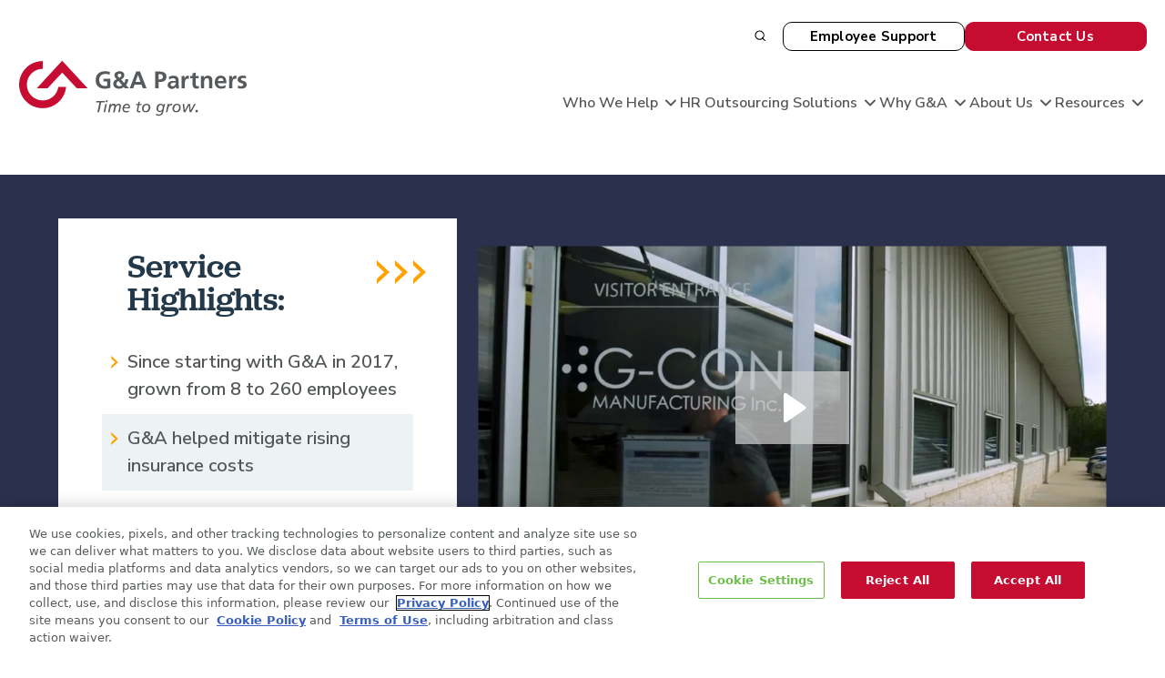

--- FILE ---
content_type: text/html; charset=UTF-8
request_url: https://www.gnapartners.com/resources/testimonials/client-story-g-con-manufacturing
body_size: 33557
content:
<!DOCTYPE html>
<html lang="en">

<head>
    <meta charset="UTF-8">
    <meta name="viewport" content="width=device-width, initial-scale=1.0">
    <meta http-equiv="X-UA-Compatible" content="IE=Edge" />
    <link rel="shortcut icon" href="/favicon.ico">
    <base href="https://www.gnapartners.com/resources/testimonials/client-story-g-con-manufacturing">

    <!-- OneTrust Cookies Consent Notice start -->
    <script src="https://cdn.cookielaw.org/scripttemplates/otSDKStub.js"  type="text/javascript" charset="UTF-8" data-domain-script="94e7ff0a-ea67-4410-8f32-faf6646136d0"></script>
    <!-- OneTrust Cookies Consent Notice end  -->

                <!-- Google Tag Manager -->
    <script>(function(w,d,s,l,i){w[l]=w[l]||[];w[l].push({'gtm.start':
    new Date().getTime(),event:'gtm.js'});var f=d.getElementsByTagName(s)[0],
    j=d.createElement(s),dl=l!='dataLayer'?'&l='+l:'';j.async=true;j.src=
    'https://www.googletagmanager.com/gtm.js?id='+i+dl;f.parentNode.insertBefore(j,f);
    })(window,document,'script','dataLayer','GTM-PPMCFW');</script>
    <!-- End Google Tag Manager -->
    
            
    <link rel="stylesheet" href="https://use.typekit.net/ijk6cdp.css">
    <link href="https://fonts.googleapis.com/css2?family=Nunito+Sans:wght@300;400;600;700;900&display=swap" rel="stylesheet">
    <link rel="stylesheet" href="/assets/main.d4012942.css">
    <link rel="stylesheet" href="/assets/globals.css">
    <link rel="stylesheet" href="/assets/components.css">
    <link rel="stylesheet" href="/assets/fa-all.min.css">
        
        

    <!-- Region flag -->
  <script id="california-region-flag">
        window.__isCAVisitor = null;
  </script>
          <!-- Convert Experiences -->
  <!-- begin Convert Experiences code-->
  <script type="text/javascript" src="//cdn-4.convertexperiments.com/v1/js/10017218-10017557.js?environment=production" id="convert-experiences-script"></script>
  <!-- end Convert Experiences code -->
    
    <script type="module">
    import { consentManager } from '/assets/consent-manager.js';
    import '/assets/consent-integrations.js'; // Load all integrations
    
    // Enable debug mode for development (remove for production)
    // consentManager.setDebugMode(true);
    
    // OptanonWrapper function required by OneTrust
    function OptanonWrapper() {
      try {
        // Initialize consent manager and check all consents
        consentManager.init();
      } catch (error) {
        console.error('OptanonWrapper execution failed:', error);
        // Ensure critical fallbacks are set
        if (typeof window.__isCAVisitor === 'undefined') {
          window.__isCAVisitor = false;
        }
      }
    }
    
    // Make OptanonWrapper globally available for OneTrust
    window.OptanonWrapper = OptanonWrapper;
    
    // Additional debugging for consent changes
    window.addEventListener("OTConsentApplied", event => {
      if(consentManager?.debugMode) {
        console.log("The user has updated their consent.");  
        console.log("Reference OnetrustActiveGroups for updated consent = ", OnetrustActiveGroups);  
      }
    });
  </script>
    <!-- OneTrust Cookies Consent Notice end -->

	<!-- Data Maps Libraries -->
	<script src="https://cdnjs.cloudflare.com/ajax/libs/d3/3.5.17/d3.min.js"></script>
	<script src="https://cdnjs.cloudflare.com/ajax/libs/topojson/1.6.9/topojson.min.js"></script>
	<script src="https://cdn.jsdelivr.net/npm/datamaps@0.5.9/dist/datamaps.usa.min.js"></script>


<meta name="google-site-verification" content="Mrj8vDAjOSouQxAdk4_8Ff8JIyrzwDvSf2MMeKbbUhs" />

<style>
	body header {
		padding: 0;
	}
	.form-no-border {
		border-radius: 9px;
	    background: #FFF;
	    box-shadow: 0px 4px 55px 0px rgba(72, 73, 75, 0.18);
	    border: none !important;
	}
	.flex-box {
		display: flex;
	}
	.form-image {
		margin-top: -7rem;
	}
	.form-image-caret {
		position: absolute;
		left: -6rem;
		top: -1.5rem;
	}
	.bg-white {
		background-color: #ffffff;
	}
	.bg-purpleGradient {
		background: linear-gradient(140deg, #2E287E 22.27%, #EB0A32 219.57%);
		color: #ffffff;
	}
	
	.has-banner-background .banner-wrapper {
		position: relative;
		padding: 2rem;
		
	}
	.has-banner-background .banner-wrapper h1 {
		color: #ffffff
	}
	.banner-wrapper h1 {
		z-index: 2;
	}
	.block__cta {
		z-index: 2;
		position: relative;
	}
	.banner-background {
		background-position: center center;
		background-size: cover;
		position: absolute;
		top:0;
		bottom: 0;
		left: 0;
		width: 200%;
	}
	
	.floatingBannerImage {
		height: 100%;
	    position: absolute;
	    top: 0;
	    bottom: 0;
	    right: 0;
	    display: block;
	}
	.floatingIcons {
		padding-bottom: 0;
	}
	.floatingIcons > .container {
		transform: translateY(-7rem);
	}
	
	.floatingIcons .block__headline {
		display: flex;
		gap: 1rem;
		justify-content: space-around;
		align-items: flex-end;
	}
	.floatingIcons .block__headline > * {
		flex-grow: 1;
		width: 50%;
	}
	.floatingIcons .block__headline .cards-headline-img {
		max-width: 100%;
		margin: auto;
	}
	.floatingIcons .block__headline h2, .floatingIcons .block__headline h1 {
		margin-bottom: 1rem;
	}
	.bg-purpleGradient.floatingIcons .block__headline h2, .bg-purpleGradient.floatingIcons .block__headline h1 {
		color: #ffffff;
	}
	.block--cards-floatingIcons .block__card {
		border-radius: 9px;
		background: #FFF;
		box-shadow: 0px 4px 55px 0px rgba(72, 73, 75, 0.18);
	}
	.block--cards-floatingIcons .block__card .block__card-content {
		padding: 2rem;
	}
	.block__card-header {
		display: flex;
	    align-items: center;
	    justify-content: space-around;
	    gap: 1rem;
	    margin-bottom: 1rem;
	}
	.stickySidebar {
		gap: 2rem;
	}
	.stickySidebar > .block--column:first-of-type {
		border-radius: 6px;
		background: linear-gradient(152deg, #2D287E 17.45%, #C8102E 193.77%);
		display: flex;
		padding: 57px 27px;
		flex-direction: column;
		align-items: flex-start;
		width: 60%;
		max-width: 400px;
		position: -webkit-sticky; /* Safari */
		position: sticky;
		top: 112px;
		box-shadow: 4px 4px 4px #ddd;
	}
	
	.stickySidebar > .block--column:first-of-type h2 {
		color: #FFF;
		font-family: "Nunito Sans";
		font-size: 24px;
		font-style: normal;
		font-weight: 700;
		line-height: 27.6px; /* 115% */
	}
	.stickySidebar > .block--column:first-of-type .block__content a {
		color: rgba(255, 255, 255, 0.85);
	}
	.stickySidebar > .block--column:first-of-type .block__content  .waypointToggle {
		list-style: none;
		padding-left:0;
		margin-left: 8px;
	}
	.stickySidebar > .block--column:first-of-type .block__content a {
		font-family: "Nunito Sans";
		font-style: normal;
		font-weight: 300;
		transform: translateX(-8px);
		transition: all .3s ease;
		color: rgba(255, 255, 255, 0.85);
		display:block;
		position: relative;
		margin-bottom: .75rem;
		cursor: pointer;
		text-decoration: none;
		border-bottom: 0;
	}
	.stickySidebar > .block--column:first-of-type .block__content a.currently {
		color: #FFF;
		font-family: "Nunito Sans";
		font-style: normal;
		font-weight: 600;
		line-height: 28px;
		transform: translateX(8px);
	}
	.stickySidebar > .block--column:first-of-type .block__content a:before {
		content: '';
		width: 0px;
		height:100%;
		background: #FF9E1B;
		transition: all .3s ease;
		display: inline-block;
		position: absolute;
	    left: -16px;
	    top: 0;
	    bottom: 0;
	}
	.stickySidebar > .block--column:first-of-type .block__content a.currently:before {
		width: 8px;
	}
	.stickySidebar > .block--start {
		border-left: 2px solid rgba(84, 88, 89, 0.21);
	}
	
	.stickySidebar p {
		margin-bottom: 1.5rem !important;
	}
	.stickySidebar > .block:last-of-type .block {
		scroll-margin-top: 112px;

	}
	.stickySidebar > .block:last-of-type .block:not(:first-of-type) {
		padding-top:50px;
	}
	
	.content-highlight-flag {
		display: inline-flex;
		max-width: 600px;
		padding: 15px 30px;
		align-items: center;
		gap: 10px;
		border-radius: 0px 100px 100px 0px;
		background: #3ACCB9;
		color: #2B314D;
		font-family: "Nunito Sans";
		font-size: 16px;
		font-style: normal;
		font-weight: 800;
		line-height: 18.4px; 
	}

	div.table {
		display: flex;
		flex-direction: column;
		align-items: flex-start;
		gap: 0;
		align-self: stretch;
		border-radius: 6px;
		overflow: hidden;
	}
	div.tr {
		display: grid;
		grid-template-columns: 1fr 2fr 2fr;
		width: 100%;
		flex-direction: column;
		align-items: flex-start;
		gap: 0;
	}
	div.tr.header {
		background-color: rgba(84, 88, 89, .25)
	}
	div.table.single-column div.tr {
		grid-template-columns: 1fr;
	}
	div.table.double-column div.tr {
		grid-template-columns: 1fr 1fr;
	}
	div.table.four-column div.tr {
		grid-template-columns: 1fr 1fr 1fr 1fr;
	}
	div.table div.tr:first-of-type {
		border-top-right-radius: 6px;
		border-top-left-radius: 6px;
	}
	div.table div.tr:last-of-type {
		border-bottom-right-radius: 6px;
		border-bottom-left-radius: 6px;
	}
	div.tr:nth-of-type(even) {
		background-color: rgba(84, 88, 89, .05)
	}
	div.tr div.th, div.tr div.td {
	}
	
	div.tr div.th:last-of-type, div.tr div.td:last-of-type {
	}
	div.td.v--center {
		align-items: center;
		display: flex;
		align-self: center;
	}
	div.th {
	    padding: 20px;
	    vertical-align: middle;
	    display:block;
	    
	}
	div.th.header {
		background-color: rgba(84, 88, 89, .25);
	}
	div.th p, div.td p {
		margin-bottom: 0 !important;
	}
	div.td {
		padding: 20px;
	    vertical-align: middle;
	    display: block;
	}
	div.th.interior, div.td.interior {
		border-left: 1px solid rgba(84, 88, 89, 0.50);
		border-right: 1px solid rgba(84, 88, 89, 0.50);
	}
	
	
	div.boxes {
	    display: flex;
	    gap: 1rem;
	    align-items: stretch;
	    justify-content: stretch;
	    margin-bottom: 2rem;
	}
	div.box {
	    display: flex;
	    flex-wrap: nowrap;
	    flex-basis: fit-content;
	    align-items: stretch;
	    justify-content: stretch;
	    flex-direction: column;
	}
	div.box .header {
		display: flex;
	    height: 250px;
	    padding: 40px 30px;
	    flex-direction: column;
	    justify-content: center;
	    align-items: flex-start;
	    gap: 10px;
	    align-self: stretch;
	    background: linear-gradient(111deg, #2E287E -0.08%, #C8102E 328.35%);
	    color: #ffffff;
	    width: 100%;
	}
	div.boxes div.box:nth-of-type(even) .header {
		background: linear-gradient(111deg, #2E287E -0.08%, #3ACCB9 328.35%);
	}
	div.box .content {
		display: flex;
	    flex-direction: column;
	    align-items: center;
	    flex: 1 0 0;
	    align-self: stretch;
	    border-radius: 6px;
	    background: #F6F6F6;
	    width: 100%;
	    padding: 2rem;
	}
	
	
	div.gradientCTA {
		display: flex;
		padding: 60px 40px;
		justify-content: space-between;
		align-items: center;
		align-self: stretch;
		border-radius: 6px;
		background: linear-gradient(121deg, #2E287E 11.21%, #D62330 224.92%);
		box-shadow: 4px 4px 4px #ddd;
	}
	div.gradientCTA > .container {
		color: #ffffff;
	}
	div.gradientCTA > .container h3 {
		display: flex;
		height: 53.091px;
		flex-direction: column;
		justify-content: center;
		align-self: stretch;
		color: #FFF;
		font-family: "Nunito Sans";
		font-size: 24px;
		font-style: normal;
		font-weight: 700;
		line-height: 27.6px; /* 115% */
	}
	div.gradientCTA > .container p {
		align-self: stretch;
		color: #FFF;
		font-family: "Nunito Sans";
		font-size: 16px;
		font-style: normal;
		font-weight: 300;
		line-height: 25px; /* 156.25% */
	}
	div.gradientCTA > .container a {
		
		align-self: baseline;
	}
	@media all and (max-width: 1400px)
	{
		
		.floatingIcons > .container {
			transform: translateY(-3rem);
		}
	}
	@media all and (max-width: 1024px)
	{
		.stickySidebar {
			display: block;
		}
		.stickySidebar > .block--column:first-of-type {
			position: relative;
			width: 100%;
			max-width: none;	
			top:0;
			margin-bottom: 2rem;
		}
		.stickySidebar > .block--start {
			border-left: none
		}
		div.table.four-column {
			display: block;
		}
	}
	@media all and (max-width: 1023px)
	{
		.banner-background {
			width: 100%;
		}
		.floatingIcons > .container {
			transform: translateY(0);
		}
		.floatingBannerImage {
			left: auto;
		}
		.floatingIcons {
			padding-bottom: 2rem;
		}
		.flex-box {
			display: block;
		}
		.form-image, .form-image-caret, .floatingIcons .block__media-wrapper-feature {
			display: none;
		}
		
	}
	@media all and (max-width: 600px)
	{
		div.table, div.tr {
			display: block;
		}
		div.tr div.th, div.tr div.td {
			border-left: 1px solid rgba(84, 88, 89, 0.50);
			border-right: 1px solid rgba(84, 88, 89, 0.50);
		}
		.not-small {
			display: none !important;
		}
		div.boxes {
			display: block;
		}
		div.gradientCTA {
			display: block;
		}
		div.gradientCTA > .container a {
			align-self: center;
		}
	}
	
	
</style>

<title>Client Story: G-Con Manufacturing</title><meta name="generator" content="SEOmatic">
<meta name="keywords" content="PEO services,HR outsourcing,accounting services,payroll services,employee benefits,full service HR">
<meta name="description" content="When mobile cleanroom manufacturer G-Con Manufacturing started to grow, so too did the cost for employee benefits—until they found and hired G&amp;A Partners.">
<meta name="referrer" content="no-referrer-when-downgrade">
<meta name="robots" content="all">
<meta content="gnapartners" property="fb:profile_id">
<meta content="en_US" property="og:locale">
<meta content="G&amp;A Partners" property="og:site_name">
<meta content="website" property="og:type">
<meta content="https://www.gnapartners.com/resources/testimonials/client-story-g-con-manufacturing" property="og:url">
<meta content="Client Story: G-Con Manufacturing" property="og:title">
<meta content="When mobile cleanroom manufacturer G-Con Manufacturing started to grow, so too did the cost for employee benefits—until they found and hired G&amp;A Partners." property="og:description">
<meta content="https://cdn.gnapartners.com/production/general/_1200x630_crop_center-center_82_none/G-Con-Mfg.png?mtime=1747689128" property="og:image">
<meta content="1200" property="og:image:width">
<meta content="630" property="og:image:height">
<meta content="An image of the logo of G&amp;A Partners, a leading PEO and HR benefits partner, along with a photo of HR experts, on a red background." property="og:image:alt">
<meta content="https://www.linkedin.com/company/g&amp;a-partners" property="og:see_also">
<meta content="https://www.facebook.com/gnapartners" property="og:see_also">
<meta content="https://twitter.com/@GAPartners" property="og:see_also">
<meta name="twitter:card" content="summary_large_image">
<meta name="twitter:site" content="@GAPartners">
<meta name="twitter:creator" content="@GAPartners">
<meta name="twitter:title" content="Client Story: G-Con Manufacturing">
<meta name="twitter:description" content="When mobile cleanroom manufacturer G-Con Manufacturing started to grow, so too did the cost for employee benefits—until they found and hired G&amp;A Partners.">
<meta name="twitter:image" content="https://cdn.gnapartners.com/production/general/_800x418_crop_center-center_82_none/G-Con-Mfg.png?mtime=1747689128">
<meta name="twitter:image:width" content="800">
<meta name="twitter:image:height" content="418">
<meta name="twitter:image:alt" content="An image of the logo of G&amp;A Partners, a leading PEO and HR benefits partner, along with a photo of HR experts, on a red background.">
<link href="https://www.gnapartners.com/resources/testimonials/client-story-g-con-manufacturing" rel="canonical">
<link href="https://www.gnapartners.com/" rel="home">
<link type="text/plain" href="https://www.gnapartners.com/humans.txt" rel="author">
<style>:root{--section-overlap:0;--section-overlap-block:var(--section-padding);}</style>
<style>      .footer-v2__bottom {
      padding-bottom: 13rem;
}

@media (max-width: 576px) {
    .footer-v2__bottom {
      padding-bottom: 18rem;
    }
}
    </style></head>


<body 
    class="resources testimonial client_story:_g_con_manufacturing "
    data-content-group="resources"
>
        <!-- Google Tag Manager (noscript) -->
	<noscript><iframe src="https://www.googletagmanager.com/ns.html?id=GTM-PPMCFW" height="0" width="0" style="display:none;visibility:hidden"></iframe></noscript>
	<!-- End Google Tag Manager (noscript) -->
    	
	
<section class="search">

<button class="search__close" type="button">
  <img class="svg" src="/media/icon-close.svg" alt="Close" class="svg">
</button>

<div class="container">
  <div id="app">
    <form action="https://www.gnapartners.com/search/results" method="get" class="search__container">
        <label for="q">What can we help you find?</label>
        <div class="search__input">
            <img class="svg" src="/media/icon-search-large.svg" alt="Search" class="svg">
            <input id="autoComplete" type="text" name="q"
                  autocomplete="off" tabindex="1" autofocus>
        </div>
        <div class="search__filter">
          <label>Filter by Resource: <span>(Select one)</span></label>
            <div class="search__filter-options">
              <div class="col">
                <label for="f" class="resource">
                  <input type="radio" name="f" value="article">Article
                  <span class="radio"></span>
                </label>
                <label for="f" class="resource">
                  <input type="radio" name="f" value="webinar">Webinar
                  <span class="radio"></span>
                </label>
                <label for="f" class="resource">
                  <input type="radio" name="f" value="caseStudy">Case Study
                  <span class="radio"></span>
                </label>
              </div>
              <div class="col">
                <label for="f" class="resource">
                  <input type="radio" name="f" value="pressRelease">Press Release
                  <span class="radio"></span>
                </label>
                <label for="f" class="resource">
                  <input type="radio" name="f" value="testimonial">Testimonial
                  <span class="radio"></span>
                </label>
                <label for="f" class="resource">
                  <input type="radio" name="f" value="guide">Guide
                  <span class="radio"></span>
                </label>
              </div>
            </div>
        </div>
        <div class="search__submit">
                        <div class="form-disclaimer text-xs"><p>By typing here, you consent to our <a title="https://www.gnapartners.com/privacy-policy" data-renderer-mark="true" href="https://www.gnapartners.com/privacy-policy" data-is-router-link="false" data-testid="link-with-safety">Privacy Policy</a> and <a title="https://www.gnapartners.com/terms" data-renderer-mark="true" href="https://www.gnapartners.com/terms" data-is-router-link="false" data-testid="link-with-safety">Terms of Use</a>.</p></div>
                    <button type="submit" class="button button--large">Submit</button>
        </div>
    </form>
  </div>
  <div class="mobile-close">
    <input class="menu-btn__search" type="checkbox" name="q" id="menu-btn-search" />
    <label class="menu-icon__search" for="menu-btn-search">
      <span class="nav-icon__top"></span>
      <span class="nav-icon__bottom"></span>
    </label>
  </div>
</div>

</section>    
        
<header class="site_header alternative--header  ">
    
    
    <div class="container wp-container">
        <div class="block--header">
            <div class="block__logo">
                <a href="/" target="_self">
                                        <img src="https://cdn.gnapartners.com/production/general/GA-logo-tagline.svg" width="250" height="62" alt="G&amp;A Partners"/>
                </a>
            </div>
            <div class="block__utility-mobile">
                <button class="search__open-mobile">
                    <svg width="18" height="18" viewBox="0 0 18 18" fill="none" xmlns="http://www.w3.org/2000/svg">
                        <path d="M8.1116 15.2222C12.039 15.2222 15.2227 12.0385 15.2227 8.11112C15.2227 4.18376 12.039 1 8.1116 1C4.18424 1 1.00049 4.18376 1.00049 8.11112C1.00049 12.0385 4.18424 15.2222 8.1116 15.2222Z" stroke="currentColor" stroke-width="2" stroke-linecap="round" stroke-linejoin="round"/>
                        <path d="M17 17L13.1333 13.1333" stroke="currentColor" stroke-width="2" stroke-linecap="round" stroke-linejoin="round"/>
                    </svg>
                </button>
                <input class="menu-btn" type="checkbox" id="menu-btn" />
                <label class="menu-icon" for="menu-btn">
                    <svg class="open" width="24" height="24" viewBox="0 0 24 24" fill="none" xmlns="http://www.w3.org/2000/svg">
                        <path d="M3 12H21" stroke="currentColor" stroke-width="2" stroke-linecap="round" stroke-linejoin="round"/>
                        <path d="M3 6H21" stroke="currentColor" stroke-width="2" stroke-linecap="round" stroke-linejoin="round"/>
                        <path d="M3 18H21" stroke="currentColor" stroke-width="2" stroke-linecap="round" stroke-linejoin="round"/>
                    </svg>
                    <svg class="close" xmlns="http://www.w3.org/2000/svg" width="24" height="24" viewBox="0 0 512 512"><path fill="none" stroke="currentColor" stroke-linecap="round" stroke-linejoin="round" stroke-width="32" d="M368 368L144 144M368 144L144 368"/></svg>
                </label>
            </div>
            <div class="block__nav--mega-menu">
                <div class="block__on-canvas">
                    <div class="block__utility block__utility--alternative">
                        <button class="search__open"><img class="svg" src="/media/icon-search.svg" alt="Search" /></button>
                        <button class="compact__open"><img class="svg alternate" src="/media/icon-close.svg" alt="Close"/></button>
                                                    <ul class="block__utility--alternative__links">
                                                            <li>
                                
<div class="header-action-link">
            <span class="btn--outline btn--header btn btn--sm">
            <span class="menu-link__text">
            Employee Support
            </span>
        </span>
    
                <div class="header-action-link__children">
            <ul class="menu-link__children">
                                                                                
                                                                                                                                            
                                                              
                    <li>
                        <a href="https://www.gnapartners.com/login"
                            >
                                                            <img src="https://cdn.gnapartners.com/production/general/Clip-path-group_2025-12-11-164124_mcam.png" alt="Clip path group" class="menu-link__icon" />
                                                        <span class="menu-link__text">WorkSight Login</span>
                        </a>
                    </li>
                                                                                                                                                            
                                                              
                    <li>
                        <a href="https://www.gnapartners.com/contact"
                            >
                                                            <img src="https://cdn.gnapartners.com/production/general/bubble-chat_2025-12-11-164159_pnzw.png" alt="Bubble chat" class="menu-link__icon" />
                                                        <span class="menu-link__text">Contact Support</span>
                        </a>
                    </li>
                                                                                                                                                            
                                                              
                    <li>
                        <a href="https://www.gnapartners.com/w2"
                            >
                                                            <img src="https://cdn.gnapartners.com/production/general/hugeicons_arrow-down-03_2025-05-18-155310_evbz_2025-12-11-164233_invk.png" alt="Hugeicons arrow down 03 2025 05 18 155310 evbz" class="menu-link__icon" />
                                                        <span class="menu-link__text">Download W2</span>
                        </a>
                    </li>
                                            </ul>
        </div>
    </div>                                </li>
                                                            <li>
                                
<div class="header-action-link">
            <span class="btn--primary btn--header btn btn--sm">
            <span class="menu-link__text">
            Contact Us
            </span>
        </span>
    
                <div class="header-action-link__children">
            <ul class="menu-link__children">
                                                                                
                                                                                                                                            
                                                                                                                                                                                                                                              
                    <li>
                        <a href="https://www.gnapartners.com/schedule-consultation?origin=Header%20links&amp;origin_url=https%3A%2F%2Fwww.gnapartners.com%2Fresources%2Ftestimonials%2Fclient-story-g-con-manufacturing"
                            >
                                                            <img src="https://cdn.gnapartners.com/production/general/hugeicons_headset_2025-05-18-155012_peyf.svg" alt="Hugeicons headset" class="menu-link__icon" />
                                                        <span class="menu-link__text">Talk to Sales</span>
                        </a>
                    </li>
                                                                                                                                                            
                                                              
                    <li>
                        <a href="https://www.gnapartners.com/lp/client-referral"
                            >
                                                            <img src="https://cdn.gnapartners.com/production/general/hugeicons_user-switch_2025-05-18-155107_hpip.svg" alt="Hugeicons user switch" class="menu-link__icon" />
                                                        <span class="menu-link__text">Make a Referral</span>
                        </a>
                    </li>
                                            </ul>
        </div>
    </div>                                </li>
                                                        </ul>
                                            </div>
                    <nav>
                        <div class="block__logo-desktop">
                            <a href="/" target="_self">
                                <img src="https://cdn.gnapartners.com/production/general/GA-logo-tagline.svg" width="250" height="62" alt="G&A Partners">
                            </a>
                        </div>
                                            
  
<nav class="mega-menu" aria-label="Primary">
        <div class="mega-menu__panel" id="who-we-help">
        <button class="flex items-center space-x-1 py-2 h-full">
            <span>Who We Help</span>
            <svg xmlns="http://www.w3.org/2000/svg" width="20" height="20" viewBox="0 0 20 20" fill="none" aria-hidden="true">
                <path d="M5 7.5L10 12.5L15 7.5" stroke="currentColor" stroke-width="2" stroke-linecap="round" stroke-linejoin="round"/>
            </svg>
        </button>

              <div class="mega-menu__panel-content ">
            <div>
                <div class="mega-menu__panel-content-inner">
                                                                        <div class="flex flex-col">
                                                                                                                                    <div class="mega-menu__group mega-menu__group--links column " role="group" aria-labelledby="mm-business-size">
                                    <p class="mega-menu__group-title" id="mm-business-size">Business Size</p>
                                    <ul class="mega-menu__group--links-list" role="menu">
                                                                                                                      <li>
                                          
  <a href="https://www.gnapartners.com/peo-for-small-business"
     class="mega-menu__link brand-default featured-link mega-menu__link "
      role="menuitem">
        <span class="menu-link__text">
      0-10 employees
          </span>
          <svg xmlns="http://www.w3.org/2000/svg" width="11" height="12" viewBox="0 0 11 12" fill="none" aria-hidden="true">
        <path d="M1.01049 5.98957L9.17713 6.01059M9.17713 6.01059L5.10432 1.91676M9.17713 6.01059L5.0833 10.0834" stroke="currentColor" stroke-width="2" stroke-linecap="round" stroke-linejoin="round"/>
      </svg>
      </a>

                                        </li>
                                                                                                                                                              <li>
                                          
  <a href="https://www.gnapartners.com/peo-for-midsize-business"
     class="mega-menu__link brand-default featured-link mega-menu__link "
      role="menuitem">
        <span class="menu-link__text">
      11-99 employees
          </span>
          <svg xmlns="http://www.w3.org/2000/svg" width="11" height="12" viewBox="0 0 11 12" fill="none" aria-hidden="true">
        <path d="M1.01049 5.98957L9.17713 6.01059M9.17713 6.01059L5.10432 1.91676M9.17713 6.01059L5.0833 10.0834" stroke="currentColor" stroke-width="2" stroke-linecap="round" stroke-linejoin="round"/>
      </svg>
      </a>

                                        </li>
                                                                                                                                                              <li>
                                          
  <a href="https://www.gnapartners.com/peo-for-growing-business"
     class="mega-menu__link brand-default featured-link mega-menu__link "
      role="menuitem">
        <span class="menu-link__text">
      100+ employees
          </span>
          <svg xmlns="http://www.w3.org/2000/svg" width="11" height="12" viewBox="0 0 11 12" fill="none" aria-hidden="true">
        <path d="M1.01049 5.98957L9.17713 6.01059M9.17713 6.01059L5.10432 1.91676M9.17713 6.01059L5.0833 10.0834" stroke="currentColor" stroke-width="2" stroke-linecap="round" stroke-linejoin="round"/>
      </svg>
      </a>

                                        </li>
                                                                                                                  </ul>
                                  </div>
                                                                                                    <div class="mega-menu__group mega-menu__group--links column " role="group" aria-labelledby="mm-brokers-and-partners">
                                    <p class="mega-menu__group-title" id="mm-brokers-and-partners">Brokers &amp; Partners</p>
                                    <ul class="mega-menu__group--links-list" role="menu">
                                                                                                                      <li>
                                          
  <a href="https://www.gnapartners.com/partners"
     class="mega-menu__link brand-default featured-link mega-menu__link "
      role="menuitem">
        <span class="menu-link__text">
      Partner with us
          </span>
          <svg xmlns="http://www.w3.org/2000/svg" width="11" height="12" viewBox="0 0 11 12" fill="none" aria-hidden="true">
        <path d="M1.01049 5.98957L9.17713 6.01059M9.17713 6.01059L5.10432 1.91676M9.17713 6.01059L5.0833 10.0834" stroke="currentColor" stroke-width="2" stroke-linecap="round" stroke-linejoin="round"/>
      </svg>
      </a>

                                        </li>
                                                                                                                  </ul>
                                  </div>
                                                            </div>

                                                                                              <div class="mega-menu__divider"></div>
                        
                                                                                              <div class="mega-menu__group mega-menu__group--cards column" role="group" aria-labelledby="mm-industries">
                            <div class="flex items-center justify-between">
                              <p class="mega-menu__group-title" id="mm-industries">Industries</p>
                                                          </div>
                        
                            <div class="mega-menu__cards">
                                                                <div class="mega-menu__card relative">
                                                                        <div class="mega-menu__card-image">
                                      <img src="https://cdn.gnapartners.com/production/general/professional-services_2025-05-18-150316_nhxh.jpg" alt="Professional Services">
                                                                          </div>
                                                                                                            
  <a href="https://www.gnapartners.com/industry/professional-services"
     class="mega-menu__link featured-link mega-menu__link mega-menu__link--overlay"
      role="menuitem">
        <span class="menu-link__text">
      Professional Services
          </span>
          <svg xmlns="http://www.w3.org/2000/svg" width="11" height="12" viewBox="0 0 11 12" fill="none" aria-hidden="true">
        <path d="M1.01049 5.98957L9.17713 6.01059M9.17713 6.01059L5.10432 1.91676M9.17713 6.01059L5.0833 10.0834" stroke="currentColor" stroke-width="2" stroke-linecap="round" stroke-linejoin="round"/>
      </svg>
      </a>

                                                                    </div>
                                                                <div class="mega-menu__card relative">
                                                                        <div class="mega-menu__card-image">
                                      <img src="https://cdn.gnapartners.com/production/general/skilled-trades_2025-05-18-150353_llym.jpg" alt="Skilled Trades">
                                                                          </div>
                                                                                                            
  <a href="https://www.gnapartners.com/industry/skilled-trades"
     class="mega-menu__link featured-link mega-menu__link mega-menu__link--overlay"
      role="menuitem">
        <span class="menu-link__text">
      Skilled Trades
          </span>
          <svg xmlns="http://www.w3.org/2000/svg" width="11" height="12" viewBox="0 0 11 12" fill="none" aria-hidden="true">
        <path d="M1.01049 5.98957L9.17713 6.01059M9.17713 6.01059L5.10432 1.91676M9.17713 6.01059L5.0833 10.0834" stroke="currentColor" stroke-width="2" stroke-linecap="round" stroke-linejoin="round"/>
      </svg>
      </a>

                                                                    </div>
                                                                <div class="mega-menu__card relative">
                                                                        <div class="mega-menu__card-image">
                                      <img src="https://cdn.gnapartners.com/production/general/healthcare_2025-05-18-150420_otdp.jpg" alt="Healthcare">
                                                                          </div>
                                                                                                            
  <a href="https://www.gnapartners.com/industry/health-care"
     class="mega-menu__link featured-link mega-menu__link mega-menu__link--overlay"
      role="menuitem">
        <span class="menu-link__text">
      Healthcare
          </span>
          <svg xmlns="http://www.w3.org/2000/svg" width="11" height="12" viewBox="0 0 11 12" fill="none" aria-hidden="true">
        <path d="M1.01049 5.98957L9.17713 6.01059M9.17713 6.01059L5.10432 1.91676M9.17713 6.01059L5.0833 10.0834" stroke="currentColor" stroke-width="2" stroke-linecap="round" stroke-linejoin="round"/>
      </svg>
      </a>

                                                                    </div>
                                                                <div class="mega-menu__card relative">
                                                                        <div class="mega-menu__card-image">
                                      <img src="https://cdn.gnapartners.com/production/general/manufacturing_2025-05-18-150450_raoe.jpg" alt="Manufacturing">
                                                                          </div>
                                                                                                            
  <a href="https://www.gnapartners.com/industry/manufacturing"
     class="mega-menu__link featured-link mega-menu__link mega-menu__link--overlay"
      role="menuitem">
        <span class="menu-link__text">
      Manufacturing
          </span>
          <svg xmlns="http://www.w3.org/2000/svg" width="11" height="12" viewBox="0 0 11 12" fill="none" aria-hidden="true">
        <path d="M1.01049 5.98957L9.17713 6.01059M9.17713 6.01059L5.10432 1.91676M9.17713 6.01059L5.0833 10.0834" stroke="currentColor" stroke-width="2" stroke-linecap="round" stroke-linejoin="round"/>
      </svg>
      </a>

                                                                    </div>
                                                            </div>
                            </div>
    
                                                                                                        </div>
                <div class="mega-menu__panel-content-footer">
                                                                                        
  <a href="https://www.gnapartners.com/industry"
     class="mega-menu__link featured-link mega-menu__link "
      role="menuitem">
        <span class="menu-link__text">
      View All Industries
          </span>
          <svg xmlns="http://www.w3.org/2000/svg" width="11" height="12" viewBox="0 0 11 12" fill="none" aria-hidden="true">
        <path d="M1.01049 5.98957L9.17713 6.01059M9.17713 6.01059L5.10432 1.91676M9.17713 6.01059L5.0833 10.0834" stroke="currentColor" stroke-width="2" stroke-linecap="round" stroke-linejoin="round"/>
      </svg>
      </a>

                                                          </div>
            </div>
        </div>
          </div>
        <div class="mega-menu__panel" id="hr-outsourcing-solutions">
        <button class="flex items-center space-x-1 py-2 h-full">
            <span>HR Outsourcing Solutions</span>
            <svg xmlns="http://www.w3.org/2000/svg" width="20" height="20" viewBox="0 0 20 20" fill="none" aria-hidden="true">
                <path d="M5 7.5L10 12.5L15 7.5" stroke="currentColor" stroke-width="2" stroke-linecap="round" stroke-linejoin="round"/>
            </svg>
        </button>

              <div class="mega-menu__panel-content ">
            <div>
                <div class="mega-menu__panel-content-inner">
                                                                        <div class="flex flex-col">
                                                                                                                                    <div class="mega-menu__group mega-menu__group--links column " role="group" aria-labelledby="mm-how-we-deliver">
                                    <p class="mega-menu__group-title" id="mm-how-we-deliver">How We Deliver</p>
                                    <ul class="mega-menu__group--links-list" role="menu">
                                                                                                                      <li>
                                          
  <a href="https://www.gnapartners.com/peo"
     class="mega-menu__link brand-default featured-link mega-menu__link "
      role="menuitem">
          <div class="img-wrap">
                  <svg xmlns="http://www.w3.org/2000/svg" width="20" height="20" viewBox="0 0 20 20" fill="none">
  <path d="M16.2499 10.8334V8.33342C16.2499 5.58341 16.2499 4.20841 15.3958 3.35425C14.5416 2.50008 13.1666 2.50008 10.4166 2.50008H7.91659C5.16659 2.50008 3.79159 2.50008 2.93742 3.35425C2.08325 4.20841 2.08325 5.58341 2.08325 8.33342V12.5001C2.08325 15.2501 2.08325 16.6251 2.93742 17.4792C3.79159 18.3334 5.16659 18.3334 7.91659 18.3334H9.16659M13.3333 1.66675V3.33341M9.16659 1.66675V3.33341M4.99992 1.66675V3.33341M11.2499 16.6667C11.2499 16.6667 12.0833 16.6667 12.9166 18.3334C12.9166 18.3334 15.5641 14.1667 17.9166 13.3334M5.83325 12.5001H9.16659M5.83325 8.33342H12.4999" stroke="#3D6BC6" stroke-width="1.2" stroke-linecap="round" stroke-linejoin="round"/>
</svg>
                      </div>
        <span class="menu-link__text">
      PEO | Full-Service HR
          </span>
          <svg xmlns="http://www.w3.org/2000/svg" width="11" height="12" viewBox="0 0 11 12" fill="none" aria-hidden="true">
        <path d="M1.01049 5.98957L9.17713 6.01059M9.17713 6.01059L5.10432 1.91676M9.17713 6.01059L5.0833 10.0834" stroke="currentColor" stroke-width="2" stroke-linecap="round" stroke-linejoin="round"/>
      </svg>
      </a>

                                        </li>
                                                                                                                                                              <li>
                                          
  <a href="https://www.gnapartners.com/aso"
     class="mega-menu__link brand-hrOutsourcingHrManagement featured-link mega-menu__link "
      role="menuitem">
          <div class="img-wrap">
                  <svg xmlns="http://www.w3.org/2000/svg" width="20" height="20" fill="none">
  <path d="M15 7.297v-1.63c0-1.886 0-2.829-.646-3.414-.646-.586-1.686-.586-3.766-.586H6.913c-2.081 0-3.12 0-3.767.586-.647.585-.646 1.528-.646 3.414V11c0 1.886 0 2.828.646 3.414C3.793 15 4.832 15 6.912 15h3.676" stroke="currentColor" stroke-width="1.25" stroke-linecap="round"/>
  <path d="M5 5h7.5M5 8.333h.833m2.5 0h.834m2.5 0h.833M5 11.667h.833m2.5 0h.834" stroke="currentColor" stroke-width="1.25" stroke-linecap="round" stroke-linejoin="round"/>
  <path d="M17.255 12.503c-.228-.579-.817-1.258-2.155-1.258-1.555 0-2.21.713-2.342 1.093-.208.51-.227 1.609 1.657 1.671 2.25.075 3.192.381 3.075 1.614s-1.412 1.405-2.39 1.472c-1.004-.03-2.246-.24-2.6-1.304M14.995 10v1.197m.008 5.894v1.242" stroke="currentColor" stroke-width="1.25" stroke-linecap="round"/>
</svg>
                      </div>
        <span class="menu-link__text">
      ASO | A la Carte HR
          </span>
          <svg xmlns="http://www.w3.org/2000/svg" width="11" height="12" viewBox="0 0 11 12" fill="none" aria-hidden="true">
        <path d="M1.01049 5.98957L9.17713 6.01059M9.17713 6.01059L5.10432 1.91676M9.17713 6.01059L5.0833 10.0834" stroke="currentColor" stroke-width="2" stroke-linecap="round" stroke-linejoin="round"/>
      </svg>
      </a>

                                        </li>
                                                                                                                                                              <li>
                                          
  <a href="https://www.gnapartners.com/hcm"
     class="mega-menu__link brand-default featured-link mega-menu__link "
      role="menuitem">
          <div class="img-wrap">
                  <svg xmlns="http://www.w3.org/2000/svg" width="20" height="20" viewBox="0 0 20 20" fill="none">
  <path d="M10.0001 18.3334L8.33342 13.3334H1.66675L3.33341 18.3334H10.0001ZM10.0001 18.3334H13.3334M10.0001 10.8334V10.4167C10.0001 8.84508 10.0001 8.06008 9.51175 7.57175C9.02341 7.08342 8.23842 7.08341 6.66675 7.08341C5.09508 7.08341 4.31008 7.08342 3.82175 7.57175C3.33341 8.06008 3.33341 8.84508 3.33341 10.4167V10.8334M11.6667 14.5834H16.6667C17.1088 14.5834 17.5327 14.759 17.8453 15.0716C18.1578 15.3841 18.3334 15.8081 18.3334 16.2501V16.6667C18.3334 17.1088 18.1578 17.5327 17.8453 17.8453C17.5327 18.1578 17.1088 18.3334 16.6667 18.3334H15.8334M15.8334 10.8334C15.8334 11.2754 15.6578 11.6994 15.3453 12.0119C15.0327 12.3245 14.6088 12.5001 14.1667 12.5001C13.7247 12.5001 13.3008 12.3245 12.9882 12.0119C12.6757 11.6994 12.5001 11.2754 12.5001 10.8334C12.5001 10.3914 12.6757 9.96746 12.9882 9.6549C13.3008 9.34234 13.7247 9.16675 14.1667 9.16675C14.6088 9.16675 15.0327 9.34234 15.3453 9.6549C15.6578 9.96746 15.8334 10.3914 15.8334 10.8334ZM8.33342 3.33341C8.33342 3.77544 8.15782 4.19937 7.84526 4.51193C7.5327 4.82449 7.10878 5.00008 6.66675 5.00008C6.22472 5.00008 5.8008 4.82449 5.48824 4.51193C5.17568 4.19937 5.00008 3.77544 5.00008 3.33341C5.00008 2.89139 5.17568 2.46746 5.48824 2.1549C5.8008 1.84234 6.22472 1.66675 6.66675 1.66675C7.10878 1.66675 7.5327 1.84234 7.84526 2.1549C8.15782 2.46746 8.33342 2.89139 8.33342 3.33341Z" stroke="#3D6BC6" stroke-width="1.2" stroke-linecap="round" stroke-linejoin="round"/>
</svg>
                      </div>
        <span class="menu-link__text">
      HCM | Self-Service HR
          </span>
          <svg xmlns="http://www.w3.org/2000/svg" width="11" height="12" viewBox="0 0 11 12" fill="none" aria-hidden="true">
        <path d="M1.01049 5.98957L9.17713 6.01059M9.17713 6.01059L5.10432 1.91676M9.17713 6.01059L5.0833 10.0834" stroke="currentColor" stroke-width="2" stroke-linecap="round" stroke-linejoin="round"/>
      </svg>
      </a>

                                        </li>
                                                                                                                  </ul>
                                  </div>
                                                                                                    <div class="mega-menu__group mega-menu__group--links column mega-menu__group--featured" role="group" aria-labelledby="mm-">
                                    <p class="mega-menu__group-title" id="mm-"></p>
                                    <ul class="mega-menu__group--links-list" role="menu">
                                                                                                                      <li>
                                          
  <a href="https://www.gnapartners.com/compare-hr-services"
     class="mega-menu__link brand-default featured-link mega-menu__link "
      role="menuitem">
        <span class="menu-link__text">
      Compare HR Services
          </span>
          <svg xmlns="http://www.w3.org/2000/svg" width="11" height="12" viewBox="0 0 11 12" fill="none" aria-hidden="true">
        <path d="M1.01049 5.98957L9.17713 6.01059M9.17713 6.01059L5.10432 1.91676M9.17713 6.01059L5.0833 10.0834" stroke="currentColor" stroke-width="2" stroke-linecap="round" stroke-linejoin="round"/>
      </svg>
      </a>

                                        </li>
                                                                                                                  </ul>
                                  </div>
                                                            </div>

                                                                                              <div class="mega-menu__divider"></div>
                        
                                                                                                <div class="flex flex-col">
                                                                                                                                    <div class="mega-menu__group mega-menu__group--links column " role="group" aria-labelledby="mm-what-we-deliver">
                                    <p class="mega-menu__group-title" id="mm-what-we-deliver">What We Deliver</p>
                                    <ul class="mega-menu__group--links-list" role="menu">
                                                                                                                      <li>
                                          
  <a href="https://www.gnapartners.com/hr-management"
     class="mega-menu__link brand-hrOutsourcingHrManagement featured-link mega-menu__link "
      role="menuitem">
          <div class="img-wrap">
                  <svg xmlns="http://www.w3.org/2000/svg" width="20" height="20" viewBox="0 0 20 20" fill="none">
  <path fill-rule="evenodd" clip-rule="evenodd" d="M12.2883 5.41325C12.2883 6.67991 13.3133 7.70492 14.58 7.70492C15.8466 7.70492 16.8716 6.67991 16.8716 5.41325C16.8716 4.14658 15.8466 3.12158 14.58 3.12158C13.3133 3.12158 12.2883 4.14658 12.2883 5.41325ZM13.5383 5.41325C13.5384 5.2764 13.5654 5.1409 13.6178 5.01449C13.6702 4.88808 13.747 4.77323 13.8438 4.67651C13.9406 4.57978 14.0555 4.50307 14.182 4.45075C14.3084 4.39843 14.444 4.37153 14.5808 4.37158C14.7177 4.37164 14.8532 4.39865 14.9796 4.45107C15.106 4.50349 15.2208 4.58029 15.3176 4.6771C15.4143 4.7739 15.491 4.88881 15.5433 5.01526C15.5956 5.14171 15.6225 5.27723 15.6225 5.41408C15.6225 5.69035 15.5127 5.9553 15.3174 6.15065C15.122 6.346 14.8571 6.45575 14.5808 6.45575C14.3045 6.45575 14.0396 6.346 13.8442 6.15065C13.6489 5.9553 13.5391 5.69035 13.5391 5.41408M7.28914 9.16408C7.28914 10.6557 8.50581 11.8724 9.99748 11.8724C11.4891 11.8724 12.7058 10.6557 12.7058 9.16408C12.7058 7.67241 11.4891 6.45575 9.99748 6.45575C8.50581 6.45575 7.28914 7.67241 7.28914 9.16408ZM8.53914 9.16408C8.53914 8.36408 9.19748 7.70575 9.99748 7.70575C10.7975 7.70575 11.4558 8.36408 11.4558 9.16408C11.4558 9.96408 10.7975 10.6224 9.99748 10.6224C9.19748 10.6224 8.53914 9.96408 8.53914 9.16408ZM13.1225 16.2474C13.1225 16.5891 13.4058 16.8724 13.7475 16.8724V16.8807C14.0891 16.8807 14.3725 16.5974 14.3725 16.2557C14.3725 15.1307 13.9225 14.1891 13.1475 13.6641C11.2725 12.4141 8.72248 12.4141 6.83914 13.6641C6.06414 14.1807 5.62248 15.1307 5.62248 16.2474C5.62248 16.5891 5.90581 16.8724 6.24748 16.8724C6.58914 16.8724 6.87248 16.5807 6.87248 16.2474C6.87248 15.9141 6.93914 15.0974 7.53914 14.6974C9.00581 13.7224 10.9975 13.7307 12.4558 14.6974C13.0558 15.1057 13.1225 15.9057 13.1225 16.2474ZM17.9141 12.6641C17.5725 12.6641 17.2891 12.4224 17.2891 12.0807C17.2891 11.6057 17.2141 10.8974 16.6975 10.5141C16.0641 10.0391 15.3308 9.78908 14.5808 9.78908C14.2391 9.78908 13.9558 9.50575 13.9558 9.16408C13.9558 8.82241 14.2391 8.53908 14.5808 8.53908C15.6058 8.53908 16.5975 8.87242 17.4558 9.51408C18.1558 10.0474 18.5391 10.9307 18.5391 11.9974C18.5391 12.3391 18.2558 12.6641 17.9141 12.6641ZM2.08081 12.6641C1.73914 12.6641 1.45581 12.4224 1.45581 12.0807C1.45581 10.9307 1.83914 10.0474 2.53914 9.51408C3.39748 8.87242 4.38914 8.53908 5.41414 8.53908C5.75581 8.53908 6.03914 8.82241 6.03914 9.16408C6.03914 9.50575 5.75581 9.78908 5.41414 9.78908C4.65581 9.78908 3.92248 10.0391 3.28914 10.5141C2.78081 10.8974 2.70581 11.6057 2.70581 11.9974C2.70581 12.3391 2.42248 12.6641 2.08081 12.6641ZM3.12248 5.41408C3.12248 6.68075 4.14748 7.70575 5.41414 7.70575C6.68081 7.70575 7.70581 6.68075 7.70581 5.41408C7.70581 4.14742 6.68081 3.12242 5.41414 3.12242C4.14748 3.12242 3.12248 4.14742 3.12248 5.41408ZM4.37248 5.41408C4.37259 5.1377 4.48248 4.87269 4.67799 4.67734C4.7748 4.58061 4.8897 4.5039 5.01616 4.45158C5.14261 4.39926 5.27813 4.37236 5.41498 4.37242C5.55183 4.37247 5.68732 4.39948 5.81373 4.4519C5.94014 4.50432 6.05499 4.58112 6.15172 4.67793C6.24845 4.77473 6.32516 4.88964 6.37748 5.0161C6.4298 5.14255 6.4567 5.27807 6.45664 5.41492C6.45664 5.69118 6.3469 5.95613 6.15155 6.15148C5.9562 6.34684 5.69124 6.45658 5.41498 6.45658C5.13871 6.45658 4.87376 6.34684 4.67841 6.15148C4.48306 5.95613 4.37331 5.69118 4.37331 5.41492" fill="currentColor"/>
</svg>
                      </div>
        <span class="menu-link__text">
      HR Management
          </span>
          <svg xmlns="http://www.w3.org/2000/svg" width="11" height="12" viewBox="0 0 11 12" fill="none" aria-hidden="true">
        <path d="M1.01049 5.98957L9.17713 6.01059M9.17713 6.01059L5.10432 1.91676M9.17713 6.01059L5.0833 10.0834" stroke="currentColor" stroke-width="2" stroke-linecap="round" stroke-linejoin="round"/>
      </svg>
      </a>

                                        </li>
                                                                                                                                                              <li>
                                          
  <a href="https://www.gnapartners.com/employee-benefits"
     class="mega-menu__link brand-healthInsuranceBenefitsBenefits featured-link mega-menu__link "
      role="menuitem">
          <div class="img-wrap">
                  <svg xmlns="http://www.w3.org/2000/svg" width="20" height="20" viewBox="0 0 20 20" fill="none">
  <path d="M10.0001 17.4999C8.88257 17.4999 8.2384 17.0232 6.95007 16.0691C0.185066 11.0624 0.848399 5.12739 3.7809 3.32822C6.0159 1.95739 7.96673 2.50989 9.1384 3.38989C9.6184 3.75072 9.8584 3.93156 10.0001 3.93156C10.1417 3.93156 10.3817 3.75072 10.8617 3.38989C12.0334 2.50989 13.9842 1.95739 16.2192 3.32822C17.6501 4.20656 18.5417 6.07156 18.2909 8.33322" stroke="currentColor" stroke-width="1.2" stroke-linecap="round" stroke-linejoin="round"/>
  <path d="M11.6667 14.9998C11.6667 14.9998 12.5001 14.9998 13.3334 16.6665C13.3334 16.6665 15.9809 12.4998 18.3334 11.6665" stroke="currentColor" stroke-width="1.2" stroke-linecap="round" stroke-linejoin="round"/>
</svg>
                      </div>
        <span class="menu-link__text">
      Benefits
          </span>
          <svg xmlns="http://www.w3.org/2000/svg" width="11" height="12" viewBox="0 0 11 12" fill="none" aria-hidden="true">
        <path d="M1.01049 5.98957L9.17713 6.01059M9.17713 6.01059L5.10432 1.91676M9.17713 6.01059L5.0833 10.0834" stroke="currentColor" stroke-width="2" stroke-linecap="round" stroke-linejoin="round"/>
      </svg>
      </a>

                                                                                                          
      <ul class="menu-link__children">
                      <li>
          
  <a href="https://www.gnapartners.com/employee-benefits/benefits-administration"
     class="mega-menu__link  mega-menu__link "
      role="menuitem">
        <span class="menu-link__text">
      Benefits Administration
          </span>
      </a>

        </li>
                      <li>
          
  <a href="https://www.gnapartners.com/employee-benefits/medical-insurance-plans"
     class="mega-menu__link  mega-menu__link "
      role="menuitem">
        <span class="menu-link__text">
      Health Insurance Plans
          </span>
      </a>

        </li>
                      <li>
          
  <a href="https://www.gnapartners.com/employee-benefits/401k-retirement-plans"
     class="mega-menu__link  mega-menu__link "
      role="menuitem">
        <span class="menu-link__text">
      Retirement Plans
          </span>
      </a>

        </li>
                      <li>
          
  <a href="https://www.gnapartners.com/employee-benefits/ancillary-benefits"
     class="mega-menu__link  mega-menu__link "
      role="menuitem">
        <span class="menu-link__text">
      Ancillary Benefits
          </span>
      </a>

        </li>
                      <li>
          
  <a href="https://www.gnapartners.com/employee-benefits/employee-programs"
     class="mega-menu__link  mega-menu__link "
      role="menuitem">
        <span class="menu-link__text">
      Employee Programs
          </span>
      </a>

        </li>
          </ul>
                                          </li>
                                                                                                                  </ul>
                                  </div>
                                                            </div>

                                                                                                <div class="flex flex-col">
                                                                                                                                    <div class="mega-menu__group mega-menu__group--links column " role="group" aria-labelledby="mm-">
                                    <p class="mega-menu__group-title" id="mm-"></p>
                                    <ul class="mega-menu__group--links-list" role="menu">
                                                                                                                      <li>
                                          
  <a href="https://www.gnapartners.com/payroll-administration"
     class="mega-menu__link brand-payrollAdministrationPayroll featured-link mega-menu__link "
      role="menuitem">
          <div class="img-wrap">
                  <svg xmlns="http://www.w3.org/2000/svg" width="21" height="20" viewBox="0 0 21 20" fill="none">
  <path d="M16.9542 10.8333C17.5394 9.99211 17.8927 9.01159 17.9785 7.99045C18.0643 6.9693 17.8795 5.94358 17.4429 5.01651C17.0063 4.08945 16.3331 3.29377 15.4912 2.70955C14.6494 2.12534 13.6684 1.77321 12.6472 1.68861C11.6259 1.60402 10.6004 1.78994 9.67387 2.22766C8.74733 2.66538 7.95243 3.33946 7.36921 4.18205C6.78599 5.02463 6.43502 6.00598 6.35163 7.02732C6.26823 8.04866 6.45536 9.07395 6.89417 9.99998" stroke="currentColor" stroke-width="1.2" stroke-linecap="round" stroke-linejoin="round"/>
  <path d="M12.1667 5.00008C11.2458 5.00008 10.5 5.56008 10.5 6.25008C10.5 6.94008 11.2458 7.50008 12.1667 7.50008C13.0875 7.50008 13.8333 8.06008 13.8333 8.75008C13.8333 9.44008 13.0875 10.0001 12.1667 10.0001M12.1667 5.00008C12.8917 5.00008 13.51 5.34758 13.7383 5.83341M12.1667 5.00008V4.16675M12.1667 10.0001C11.4417 10.0001 10.8233 9.65258 10.595 9.16675M12.1667 10.0001V10.8334M3 11.6667H4.99583C5.24083 11.6667 5.4825 11.7217 5.70167 11.8284L7.40333 12.6517C7.6225 12.7576 7.86417 12.8126 8.11 12.8126H8.97833C9.81833 12.8126 10.5 13.4717 10.5 14.2851C10.5 14.3184 10.4775 14.3467 10.445 14.3559L8.3275 14.9417C7.94754 15.0467 7.54239 15.01 7.1875 14.8384L5.36833 13.9584M10.5 13.7501L14.3275 12.5742C14.6607 12.472 15.0177 12.4776 15.3475 12.5903C15.6774 12.703 15.9632 12.917 16.1642 13.2017C16.4717 13.6267 16.3467 14.2367 15.8983 14.4951L9.63583 18.1092C9.44001 18.2225 9.22317 18.2948 8.99853 18.3216C8.77389 18.3484 8.54614 18.3292 8.32917 18.2651L3 16.6834" stroke="currentColor" stroke-width="1.2" stroke-linecap="round" stroke-linejoin="round"/>
</svg>
                      </div>
        <span class="menu-link__text">
      Payroll
          </span>
          <svg xmlns="http://www.w3.org/2000/svg" width="11" height="12" viewBox="0 0 11 12" fill="none" aria-hidden="true">
        <path d="M1.01049 5.98957L9.17713 6.01059M9.17713 6.01059L5.10432 1.91676M9.17713 6.01059L5.0833 10.0834" stroke="currentColor" stroke-width="2" stroke-linecap="round" stroke-linejoin="round"/>
      </svg>
      </a>

                                                                  
      <ul class="menu-link__children">
                      <li>
          
  <a href="https://www.gnapartners.com/payroll-administration/payroll-processing"
     class="mega-menu__link  mega-menu__link "
      role="menuitem">
        <span class="menu-link__text">
      Payroll Processing
          </span>
      </a>

        </li>
                      <li>
          
  <a href="https://www.gnapartners.com/payroll-administration/time-and-attendance"
     class="mega-menu__link  mega-menu__link "
      role="menuitem">
        <span class="menu-link__text">
      Time &amp; Attendance
          </span>
      </a>

        </li>
                      <li>
          
  <a href="https://www.gnapartners.com/payroll-administration/payroll-reporting"
     class="mega-menu__link  mega-menu__link "
      role="menuitem">
        <span class="menu-link__text">
      Payroll Reporting
          </span>
      </a>

        </li>
          </ul>
                                          </li>
                                                                                                                                                              <li>
                                          
  <a href="https://www.gnapartners.com/hr-compliance"
     class="mega-menu__link brand-hrConsulting featured-link mega-menu__link "
      role="menuitem">
          <div class="img-wrap">
                  <svg xmlns="http://www.w3.org/2000/svg" width="21" height="20" viewBox="0 0 21 20" fill="none">
  <path d="M9.66667 4.99992H18M9.66667 9.99992H18M9.66667 14.9999H18M3 6.16075C3 6.16075 3.83333 6.70409 4.25 7.49992C4.25 7.49992 5.5 4.37492 7.16667 3.33325M3 15.3274C3 15.3274 3.83333 15.8708 4.25 16.6666C4.25 16.6666 5.5 13.5416 7.16667 12.4999" stroke="currentColor" stroke-width="1.2" stroke-linecap="round" stroke-linejoin="round"/>
</svg>
                      </div>
        <span class="menu-link__text">
      HR Compliance
          </span>
          <svg xmlns="http://www.w3.org/2000/svg" width="11" height="12" viewBox="0 0 11 12" fill="none" aria-hidden="true">
        <path d="M1.01049 5.98957L9.17713 6.01059M9.17713 6.01059L5.10432 1.91676M9.17713 6.01059L5.0833 10.0834" stroke="currentColor" stroke-width="2" stroke-linecap="round" stroke-linejoin="round"/>
      </svg>
      </a>

                                              
      <ul class="menu-link__children">
                      <li>
          
  <a href="https://www.gnapartners.com/hr-compliance/regulatory-compliance"
     class="mega-menu__link  mega-menu__link "
      role="menuitem">
        <span class="menu-link__text">
      Regulatory Compliance
          </span>
      </a>

        </li>
                      <li>
          
  <a href="https://www.gnapartners.com/hr-compliance/workplace-safety"
     class="mega-menu__link  mega-menu__link "
      role="menuitem">
        <span class="menu-link__text">
      Workplace Safety
          </span>
      </a>

        </li>
          </ul>
                                          </li>
                                                                                                                  </ul>
                                  </div>
                                                            </div>

                                                                                                <div class="flex flex-col">
                                                                                                                                    <div class="mega-menu__group mega-menu__group--links column " role="group" aria-labelledby="mm-">
                                    <p class="mega-menu__group-title" id="mm-"></p>
                                    <ul class="mega-menu__group--links-list" role="menu">
                                                                                                                      <li>
                                          
  <a href="https://www.gnapartners.com/rpo-services"
     class="mega-menu__link brand-recruitingHiring featured-link mega-menu__link "
      role="menuitem">
          <div class="img-wrap">
                  <svg xmlns="http://www.w3.org/2000/svg" width="21" height="20" viewBox="0 0 21 20" fill="none">
  <path d="M11.3334 2.50167C10.9417 2.50056 10.5251 2.5 10.0834 2.5C6.35175 2.5 4.48508 2.5 3.32591 3.65917C2.16675 4.81833 2.16675 6.68417 2.16675 10.4167C2.16675 14.1483 2.16675 16.015 3.32591 17.1742C4.48508 18.3333 6.35091 18.3333 10.0834 18.3333C13.8151 18.3333 15.6817 18.3333 16.8409 17.1742C18.0001 16.015 18.0001 14.1492 18.0001 10.4167C18.0001 9.975 17.9995 9.55833 17.9984 9.16667" stroke="currentColor" stroke-width="1.2" stroke-linecap="round" stroke-linejoin="round"/>
  <path d="M6.3335 14.5834C8.27683 12.5484 11.8693 12.4526 13.8335 14.5834M15.9168 1.66675L16.1318 2.24758C16.4135 3.00925 16.5543 3.39008 16.8318 3.66758C17.1102 3.94591 17.491 4.08675 18.2527 4.36841L18.8335 4.58341L18.2527 4.79841C17.491 5.08008 17.1102 5.22091 16.8327 5.49841C16.5543 5.77675 16.4135 6.15758 16.1318 6.91925L15.9168 7.50008L15.7018 6.91925C15.4202 6.15758 15.2793 5.77675 15.0018 5.49925C14.7235 5.22091 14.3427 5.08008 13.581 4.79841L13.0002 4.58341L13.581 4.36841C14.3427 4.08675 14.7235 3.94591 15.001 3.66841C15.2793 3.39008 15.4202 3.00925 15.7018 2.24758L15.9168 1.66675ZM12.1627 8.33342C12.1627 9.48342 11.2293 10.4167 10.0768 10.4167C9.80296 10.4172 9.5317 10.3636 9.27855 10.2591C9.0254 10.1546 8.79534 10.0012 8.60153 9.80773C8.40773 9.61423 8.25397 9.38442 8.14907 9.13144C8.04416 8.87846 7.99016 8.60728 7.99016 8.33342C7.99016 7.18341 8.9235 6.25008 10.0768 6.25008C10.3506 6.24975 10.6218 6.3034 10.8749 6.40795C11.1279 6.5125 11.3579 6.6659 11.5516 6.85939C11.7453 7.05288 11.899 7.28266 12.0038 7.53558C12.1087 7.7885 12.1627 8.05962 12.1627 8.33342Z" stroke="currentColor" stroke-width="1.2" stroke-linecap="round" stroke-linejoin="round"/>
</svg>
                      </div>
        <span class="menu-link__text">
      Recruiting &amp; Hiring
          </span>
          <svg xmlns="http://www.w3.org/2000/svg" width="11" height="12" viewBox="0 0 11 12" fill="none" aria-hidden="true">
        <path d="M1.01049 5.98957L9.17713 6.01059M9.17713 6.01059L5.10432 1.91676M9.17713 6.01059L5.0833 10.0834" stroke="currentColor" stroke-width="2" stroke-linecap="round" stroke-linejoin="round"/>
      </svg>
      </a>

                                        </li>
                                                                                                                                                              <li>
                                          
  <a href="https://www.gnapartners.com/hr-technology"
     class="mega-menu__link brand-hrTechnology featured-link mega-menu__link "
      role="menuitem">
          <div class="img-wrap">
                  <svg xmlns="http://www.w3.org/2000/svg" width="20" height="20" viewBox="0 0 20 20" fill="none">
  <path d="M12.0834 18.3334L11.8201 17.9842C11.2284 17.1976 11.0809 15.9951 11.4559 15.0001M7.91675 18.3334L8.18008 17.9842C8.77175 17.1976 8.91925 15.9951 8.54425 15.0001M5.83341 18.3334H14.1667M11.6667 1.66675H8.33341C5.60008 1.66675 4.23425 1.66675 3.26591 2.34508C2.90762 2.59597 2.59597 2.90762 2.34508 3.26591C1.66675 4.23341 1.66675 5.60008 1.66675 8.33341C1.66675 11.0667 1.66675 12.4326 2.34508 13.4009C2.59597 13.7592 2.90762 14.0709 3.26591 14.3217C4.23341 15.0001 5.60008 15.0001 8.33341 15.0001H11.6667C14.4001 15.0001 15.7659 15.0001 16.7342 14.3217C17.0925 14.0709 17.4042 13.7592 17.6551 13.4009C18.3334 12.4334 18.3334 11.0667 18.3334 8.33341C18.3334 5.60008 18.3334 4.23425 17.6551 3.26591C17.4042 2.90762 17.0925 2.59597 16.7342 2.34508C15.7667 1.66675 14.4001 1.66675 11.6667 1.66675Z" stroke="currentColor" stroke-width="1.2" stroke-linecap="round" stroke-linejoin="round"/>
  <path d="M6.66675 11.6667C8.19841 9.50417 11.7659 9.38583 13.3334 11.6667M11.6667 6.66667C11.6667 7.10869 11.4912 7.53262 11.1786 7.84518C10.866 8.15774 10.4421 8.33333 10.0001 8.33333C9.55805 8.33333 9.13413 8.15774 8.82157 7.84518C8.50901 7.53262 8.33341 7.10869 8.33341 6.66667C8.33341 6.22464 8.50901 5.80072 8.82157 5.48816C9.13413 5.17559 9.55805 5 10.0001 5C10.4421 5 10.866 5.17559 11.1786 5.48816C11.4912 5.80072 11.6667 6.22464 11.6667 6.66667Z" stroke="currentColor" stroke-width="1.2" stroke-linecap="round" stroke-linejoin="round"/>
</svg>
                      </div>
        <span class="menu-link__text">
      HR Technology
          </span>
          <svg xmlns="http://www.w3.org/2000/svg" width="11" height="12" viewBox="0 0 11 12" fill="none" aria-hidden="true">
        <path d="M1.01049 5.98957L9.17713 6.01059M9.17713 6.01059L5.10432 1.91676M9.17713 6.01059L5.0833 10.0834" stroke="currentColor" stroke-width="2" stroke-linecap="round" stroke-linejoin="round"/>
      </svg>
      </a>

                                                                  
      <ul class="menu-link__children">
                      <li>
          
  <a href="https://www.gnapartners.com/hr-technology/recruiting-and-onboarding"
     class="mega-menu__link  mega-menu__link "
      role="menuitem">
        <span class="menu-link__text">
      Recruiting &amp; Onboarding
          </span>
      </a>

        </li>
                      <li>
          
  <a href="https://www.gnapartners.com/hr-technology/timesheet-and-payroll-automation"
     class="mega-menu__link  mega-menu__link "
      role="menuitem">
        <span class="menu-link__text">
      Timesheet &amp; Payroll Automation
          </span>
      </a>

        </li>
                      <li>
          
  <a href="https://www.gnapartners.com/hr-technology/learning-development-and-evaluation"
     class="mega-menu__link  mega-menu__link "
      role="menuitem">
        <span class="menu-link__text">
      Learning, Development, &amp; Evaluation
          </span>
      </a>

        </li>
          </ul>
                                          </li>
                                                                                                                  </ul>
                                  </div>
                                                            </div>

                                                                                                        </div>
                <div class="mega-menu__panel-content-footer">
                                                                                        
  <a href="https://www.gnapartners.com/hr-outsourcing/hr-outsourcing-faqs"
     class="mega-menu__link featured-link mega-menu__link "
      role="menuitem">
        <span class="menu-link__text">
      HR Outsourcing FAQs
          </span>
          <svg xmlns="http://www.w3.org/2000/svg" width="11" height="12" viewBox="0 0 11 12" fill="none" aria-hidden="true">
        <path d="M1.01049 5.98957L9.17713 6.01059M9.17713 6.01059L5.10432 1.91676M9.17713 6.01059L5.0833 10.0834" stroke="currentColor" stroke-width="2" stroke-linecap="round" stroke-linejoin="round"/>
      </svg>
      </a>

                                                          </div>
            </div>
        </div>
          </div>
        <div class="mega-menu__panel" id="why-g-a">
        <button class="flex items-center space-x-1 py-2 h-full">
            <span>Why G&amp;A</span>
            <svg xmlns="http://www.w3.org/2000/svg" width="20" height="20" viewBox="0 0 20 20" fill="none" aria-hidden="true">
                <path d="M5 7.5L10 12.5L15 7.5" stroke="currentColor" stroke-width="2" stroke-linecap="round" stroke-linejoin="round"/>
            </svg>
        </button>

              <div class="mega-menu__panel-content ">
            <div>
                <div class="mega-menu__panel-content-inner">
                                                                        <div class="mega-menu__group mega-menu__group--awards column" role="group" aria-labelledby="mm-awards-and-distinctions">
                                <p class="mega-menu__group-title" id="mm-awards-and-distinctions">Awards &amp; Distinctions</p>
                                <div class="mega-menu__awards mb-6">
                                                                        <div class="mega-menu__award">
                                                                                <img src="https://cdn.gnapartners.com/production/general/Inc.-5000-Color-Medallion-Logo.png" alt="Inc 5000 Color Medallion Logo">
                                                                            </div>
                                                                        <div class="mega-menu__award">
                                                                                <img src="https://cdn.gnapartners.com/production/general/G2-clients-love-us_updated.png" alt="G2 clients love us updated">
                                                                            </div>
                                                                        <div class="mega-menu__award">
                                                                                <img src="https://cdn.gnapartners.com/production/general/G2-PayrollServices_HighPerformer_Winter2026.png" alt="G2 Payroll Services High Performer Winter2026">
                                                                            </div>
                                                                        <div class="mega-menu__award">
                                                                                <img src="https://cdn.gnapartners.com/production/general/2024-Houston-Chronicle-Top-Workplaces-Vertical.png" alt="2024 Houston Chronicle Top Workplaces Vertical">
                                                                            </div>
                                                                    </div>
                                                                    
  <a href="https://www.gnapartners.com/why-g-a/awards"
     class="mega-menu__link featured-link mega-menu__link "
     target="_blank" rel="noopener" role="menuitem">
        <span class="menu-link__text">
      View All Our Awards
          </span>
          <svg xmlns="http://www.w3.org/2000/svg" width="11" height="12" viewBox="0 0 11 12" fill="none" aria-hidden="true">
        <path d="M1.01049 5.98957L9.17713 6.01059M9.17713 6.01059L5.10432 1.91676M9.17713 6.01059L5.0833 10.0834" stroke="currentColor" stroke-width="2" stroke-linecap="round" stroke-linejoin="round"/>
      </svg>
      </a>

                                                            </div>
    
                                                                                              <div class="mega-menu__divider"></div>
                        
                                                                                              <div class="mega-menu__group mega-menu__group--cards column" role="group" aria-labelledby="mm-client-stories">
                            <div class="flex items-center justify-between">
                              <p class="mega-menu__group-title" id="mm-client-stories">Client Stories</p>
                                                              
  <a href="https://www.gnapartners.com/why-g-a/testimonials"
     class="mega-menu__link featured-link mega-menu__link "
      role="menuitem">
        <span class="menu-link__text">
      View All Client Stories
          </span>
          <svg xmlns="http://www.w3.org/2000/svg" width="11" height="12" viewBox="0 0 11 12" fill="none" aria-hidden="true">
        <path d="M1.01049 5.98957L9.17713 6.01059M9.17713 6.01059L5.10432 1.91676M9.17713 6.01059L5.0833 10.0834" stroke="currentColor" stroke-width="2" stroke-linecap="round" stroke-linejoin="round"/>
      </svg>
      </a>

                                                          </div>
                        
                            <div class="mega-menu__cards">
                                                                <div class="mega-menu__card relative">
                                                                        <div class="mega-menu__card-image">
                                      <img src="https://cdn.gnapartners.com/production/general/202-x-270-G-Con.png" alt="G-Con Manufacturing">
                                                                              <div class="mega-menu__play-icon-container">
                                            <img src="/media/icon-play.svg" alt="Play Icon" class="mega-menu__play-icon">
                                        </div>
                                                                          </div>
                                                                                                            
  <a href="https://www.gnapartners.com/resources/testimonials/client-story-g-con-manufacturing"
     class="mega-menu__link featured-link mega-menu__link mega-menu__link--overlay"
      role="menuitem">
        <span class="menu-link__text">
      G-Con Manufacturing
              <span class="menu-link__subtext font-xs">Manufacturing</span>
          </span>
          <svg xmlns="http://www.w3.org/2000/svg" width="11" height="12" viewBox="0 0 11 12" fill="none" aria-hidden="true">
        <path d="M1.01049 5.98957L9.17713 6.01059M9.17713 6.01059L5.10432 1.91676M9.17713 6.01059L5.0833 10.0834" stroke="currentColor" stroke-width="2" stroke-linecap="round" stroke-linejoin="round"/>
      </svg>
      </a>

                                                                    </div>
                                                                <div class="mega-menu__card relative">
                                                                        <div class="mega-menu__card-image">
                                      <img src="https://cdn.gnapartners.com/production/general/202-x-270-Hale-Theater.png" alt="Hale Centre Theatre">
                                                                              <div class="mega-menu__play-icon-container">
                                            <img src="/media/icon-play.svg" alt="Play Icon" class="mega-menu__play-icon">
                                        </div>
                                                                          </div>
                                                                                                            
  <a href="https://www.gnapartners.com/resources/testimonials/client-story-hale-centre-theatre"
     class="mega-menu__link featured-link mega-menu__link mega-menu__link--overlay"
      role="menuitem">
        <span class="menu-link__text">
      Hale Centre Theatre
              <span class="menu-link__subtext font-xs">Arts &amp; Entertainment</span>
          </span>
          <svg xmlns="http://www.w3.org/2000/svg" width="11" height="12" viewBox="0 0 11 12" fill="none" aria-hidden="true">
        <path d="M1.01049 5.98957L9.17713 6.01059M9.17713 6.01059L5.10432 1.91676M9.17713 6.01059L5.0833 10.0834" stroke="currentColor" stroke-width="2" stroke-linecap="round" stroke-linejoin="round"/>
      </svg>
      </a>

                                                                    </div>
                                                                <div class="mega-menu__card relative">
                                                                        <div class="mega-menu__card-image">
                                      <img src="https://cdn.gnapartners.com/production/general/202-x-270-Guide-CX.png" alt="GuideCX">
                                                                              <div class="mega-menu__play-icon-container">
                                            <img src="/media/icon-play.svg" alt="Play Icon" class="mega-menu__play-icon">
                                        </div>
                                                                          </div>
                                                                                                            
  <a href="https://www.gnapartners.com/resources/testimonials/client-story-guidecx"
     class="mega-menu__link featured-link mega-menu__link mega-menu__link--overlay"
      role="menuitem">
        <span class="menu-link__text">
      GuideCX
              <span class="menu-link__subtext font-xs">Professional Services</span>
          </span>
          <svg xmlns="http://www.w3.org/2000/svg" width="11" height="12" viewBox="0 0 11 12" fill="none" aria-hidden="true">
        <path d="M1.01049 5.98957L9.17713 6.01059M9.17713 6.01059L5.10432 1.91676M9.17713 6.01059L5.0833 10.0834" stroke="currentColor" stroke-width="2" stroke-linecap="round" stroke-linejoin="round"/>
      </svg>
      </a>

                                                                    </div>
                                                            </div>
                            </div>
    
                                                                                                        </div>
                <div class="mega-menu__panel-content-footer">
                                                                                        
  <a href="https://www.gnapartners.com/why-g-a"
     class="mega-menu__link featured-link mega-menu__link "
      role="menuitem">
        <span class="menu-link__text">
      Why G&amp;A
          </span>
          <svg xmlns="http://www.w3.org/2000/svg" width="11" height="12" viewBox="0 0 11 12" fill="none" aria-hidden="true">
        <path d="M1.01049 5.98957L9.17713 6.01059M9.17713 6.01059L5.10432 1.91676M9.17713 6.01059L5.0833 10.0834" stroke="currentColor" stroke-width="2" stroke-linecap="round" stroke-linejoin="round"/>
      </svg>
      </a>

                                                          </div>
            </div>
        </div>
          </div>
        <div class="mega-menu__panel" id="about-us">
        <button class="flex items-center space-x-1 py-2 h-full">
            <span>About Us</span>
            <svg xmlns="http://www.w3.org/2000/svg" width="20" height="20" viewBox="0 0 20 20" fill="none" aria-hidden="true">
                <path d="M5 7.5L10 12.5L15 7.5" stroke="currentColor" stroke-width="2" stroke-linecap="round" stroke-linejoin="round"/>
            </svg>
        </button>

              <div class="mega-menu__panel-content ">
            <div>
                <div class="mega-menu__panel-content-inner">
                                                                        <div class="flex flex-col">
                                                                                                                                    <div class="mega-menu__group mega-menu__group--links column " role="group" aria-labelledby="mm-who-we-are">
                                    <p class="mega-menu__group-title" id="mm-who-we-are">Who We Are</p>
                                    <ul class="mega-menu__group--links-list" role="menu">
                                                                                                                      <li>
                                          
  <a href="https://www.gnapartners.com/about-us"
     class="mega-menu__link brand-default featured-link mega-menu__link "
      role="menuitem">
        <span class="menu-link__text">
      About Us
          </span>
          <svg xmlns="http://www.w3.org/2000/svg" width="11" height="12" viewBox="0 0 11 12" fill="none" aria-hidden="true">
        <path d="M1.01049 5.98957L9.17713 6.01059M9.17713 6.01059L5.10432 1.91676M9.17713 6.01059L5.0833 10.0834" stroke="currentColor" stroke-width="2" stroke-linecap="round" stroke-linejoin="round"/>
      </svg>
      </a>

                                        </li>
                                                                                                                                                              <li>
                                          
  <a href="https://www.gnapartners.com/about-us/our-leadership"
     class="mega-menu__link brand-default featured-link mega-menu__link "
      role="menuitem">
        <span class="menu-link__text">
      Our Leadership
          </span>
          <svg xmlns="http://www.w3.org/2000/svg" width="11" height="12" viewBox="0 0 11 12" fill="none" aria-hidden="true">
        <path d="M1.01049 5.98957L9.17713 6.01059M9.17713 6.01059L5.10432 1.91676M9.17713 6.01059L5.0833 10.0834" stroke="currentColor" stroke-width="2" stroke-linecap="round" stroke-linejoin="round"/>
      </svg>
      </a>

                                        </li>
                                                                                                                                                              <li>
                                          
  <a href="https://www.gnapartners.com/about-us/experts-in-red"
     class="mega-menu__link brand-default featured-link mega-menu__link "
      role="menuitem">
        <span class="menu-link__text">
      Our Experts in Red
          </span>
          <svg xmlns="http://www.w3.org/2000/svg" width="11" height="12" viewBox="0 0 11 12" fill="none" aria-hidden="true">
        <path d="M1.01049 5.98957L9.17713 6.01059M9.17713 6.01059L5.10432 1.91676M9.17713 6.01059L5.0833 10.0834" stroke="currentColor" stroke-width="2" stroke-linecap="round" stroke-linejoin="round"/>
      </svg>
      </a>

                                        </li>
                                                                                                                                                              <li>
                                          
  <a href="https://www.gnapartners.com/about-us/our-values"
     class="mega-menu__link brand-default featured-link mega-menu__link "
      role="menuitem">
        <span class="menu-link__text">
      Our Values
          </span>
          <svg xmlns="http://www.w3.org/2000/svg" width="11" height="12" viewBox="0 0 11 12" fill="none" aria-hidden="true">
        <path d="M1.01049 5.98957L9.17713 6.01059M9.17713 6.01059L5.10432 1.91676M9.17713 6.01059L5.0833 10.0834" stroke="currentColor" stroke-width="2" stroke-linecap="round" stroke-linejoin="round"/>
      </svg>
      </a>

                                        </li>
                                                                                                                  </ul>
                                  </div>
                                                            </div>

                                                                                                <div class="flex flex-col">
                                                                                                                                    <div class="mega-menu__group mega-menu__group--links column " role="group" aria-labelledby="mm-">
                                    <p class="mega-menu__group-title" id="mm-"></p>
                                    <ul class="mega-menu__group--links-list" role="menu">
                                                                                                                      <li>
                                          
  <a href="https://www.gnapartners.com/resources/press-releases"
     class="mega-menu__link brand-default featured-link mega-menu__link "
      role="menuitem">
        <span class="menu-link__text">
      Press Releases
          </span>
          <svg xmlns="http://www.w3.org/2000/svg" width="11" height="12" viewBox="0 0 11 12" fill="none" aria-hidden="true">
        <path d="M1.01049 5.98957L9.17713 6.01059M9.17713 6.01059L5.10432 1.91676M9.17713 6.01059L5.0833 10.0834" stroke="currentColor" stroke-width="2" stroke-linecap="round" stroke-linejoin="round"/>
      </svg>
      </a>

                                        </li>
                                                                                                                                                              <li>
                                          
  <a href="https://www.gnapartners.com/about-us/locations"
     class="mega-menu__link brand-default featured-link mega-menu__link "
      role="menuitem">
        <span class="menu-link__text">
      Locations
          </span>
          <svg xmlns="http://www.w3.org/2000/svg" width="11" height="12" viewBox="0 0 11 12" fill="none" aria-hidden="true">
        <path d="M1.01049 5.98957L9.17713 6.01059M9.17713 6.01059L5.10432 1.91676M9.17713 6.01059L5.0833 10.0834" stroke="currentColor" stroke-width="2" stroke-linecap="round" stroke-linejoin="round"/>
      </svg>
      </a>

                                        </li>
                                                                                                                                                              <li>
                                          
  <a href="https://www.gnapartners.com/about-us/careers"
     class="mega-menu__link brand-default featured-link mega-menu__link "
      role="menuitem">
        <span class="menu-link__text">
      Careers
          </span>
          <svg xmlns="http://www.w3.org/2000/svg" width="11" height="12" viewBox="0 0 11 12" fill="none" aria-hidden="true">
        <path d="M1.01049 5.98957L9.17713 6.01059M9.17713 6.01059L5.10432 1.91676M9.17713 6.01059L5.0833 10.0834" stroke="currentColor" stroke-width="2" stroke-linecap="round" stroke-linejoin="round"/>
      </svg>
      </a>

                                        </li>
                                                                                                                  </ul>
                                  </div>
                                                            </div>

                                                                                              <div class="mega-menu__divider"></div>
                        
                                                                                                <div class="mega-menu__group mega-menu__group--promo column" role="group" aria-labelledby="mm-customized-hr-solutions">
                            <p class="mega-menu__group-title" id="mm-customized-hr-solutions">Customized HR Solutions</p>
                            <div class="mega-menu__promo">
                                                                <div class="mega-menu__promo-image">
                                    <img src="https://cdn.gnapartners.com/production/general/benefits-of-ai-in-hr_2025-05-18-154315_gyis.jpg" alt="">
                                </div>
                                                                <div>
                                    <div class="mega-menu__promo-content">
                                        Your business is unique, and so are your HR needs. G&amp;A provides flexible HR solutions
with comprehensive expertise, support, and technology so you can focus on what you
do best—taking care of your team and growing your business.
                                    </div>
                                    
  <a href="https://www.gnapartners.com/hr-outsourcing"
     class="mega-menu__link featured-link mega-menu__link "
      role="menuitem">
        <span class="menu-link__text">
      Read More
          </span>
          <svg xmlns="http://www.w3.org/2000/svg" width="11" height="12" viewBox="0 0 11 12" fill="none" aria-hidden="true">
        <path d="M1.01049 5.98957L9.17713 6.01059M9.17713 6.01059L5.10432 1.91676M9.17713 6.01059L5.0833 10.0834" stroke="currentColor" stroke-width="2" stroke-linecap="round" stroke-linejoin="round"/>
      </svg>
      </a>

                                </div>
                            </div>
                            </div>
    
                                                                                                        </div>
                <div class="mega-menu__panel-content-footer">
                                                                                        
  <a href="https://www.gnapartners.com/about-us/experts-in-red"
     class="mega-menu__link featured-link mega-menu__link "
      role="menuitem">
        <span class="menu-link__text">
      Learn About Our Experts in Red
          </span>
          <svg xmlns="http://www.w3.org/2000/svg" width="11" height="12" viewBox="0 0 11 12" fill="none" aria-hidden="true">
        <path d="M1.01049 5.98957L9.17713 6.01059M9.17713 6.01059L5.10432 1.91676M9.17713 6.01059L5.0833 10.0834" stroke="currentColor" stroke-width="2" stroke-linecap="round" stroke-linejoin="round"/>
      </svg>
      </a>

                                                          </div>
            </div>
        </div>
          </div>
        <div class="mega-menu__panel" id="resources">
        <button class="flex items-center space-x-1 py-2 h-full">
            <span>Resources</span>
            <svg xmlns="http://www.w3.org/2000/svg" width="20" height="20" viewBox="0 0 20 20" fill="none" aria-hidden="true">
                <path d="M5 7.5L10 12.5L15 7.5" stroke="currentColor" stroke-width="2" stroke-linecap="round" stroke-linejoin="round"/>
            </svg>
        </button>

              <div class="mega-menu__panel-content ">
            <div>
                <div class="mega-menu__panel-content-inner">
                                                                        <div class="flex flex-col">
                                                                                                                                    <div class="mega-menu__group mega-menu__group--links column " role="group" aria-labelledby="mm-resource-center">
                                    <p class="mega-menu__group-title" id="mm-resource-center">Resource Center</p>
                                    <ul class="mega-menu__group--links-list" role="menu">
                                                                                                                      <li>
                                          
  <a href="https://www.gnapartners.com/resources/hr-outsourcing"
     class="mega-menu__link brand-default featured-link mega-menu__link "
     target="_blank" rel="noopener" role="menuitem">
        <span class="menu-link__text">
      HR Outsourcing &amp; PEO
          </span>
          <svg xmlns="http://www.w3.org/2000/svg" width="11" height="12" viewBox="0 0 11 12" fill="none" aria-hidden="true">
        <path d="M1.01049 5.98957L9.17713 6.01059M9.17713 6.01059L5.10432 1.91676M9.17713 6.01059L5.0833 10.0834" stroke="currentColor" stroke-width="2" stroke-linecap="round" stroke-linejoin="round"/>
      </svg>
      </a>

                                        </li>
                                                                                                                                                              <li>
                                          
  <a href="https://www.gnapartners.com/resources/benefits"
     class="mega-menu__link brand-default featured-link mega-menu__link "
     target="_blank" rel="noopener" role="menuitem">
        <span class="menu-link__text">
      Benefits
          </span>
          <svg xmlns="http://www.w3.org/2000/svg" width="11" height="12" viewBox="0 0 11 12" fill="none" aria-hidden="true">
        <path d="M1.01049 5.98957L9.17713 6.01059M9.17713 6.01059L5.10432 1.91676M9.17713 6.01059L5.0833 10.0834" stroke="currentColor" stroke-width="2" stroke-linecap="round" stroke-linejoin="round"/>
      </svg>
      </a>

                                        </li>
                                                                                                                                                              <li>
                                          
  <a href="https://www.gnapartners.com/resources/payroll"
     class="mega-menu__link brand-default featured-link mega-menu__link "
     target="_blank" rel="noopener" role="menuitem">
        <span class="menu-link__text">
      Payroll
          </span>
          <svg xmlns="http://www.w3.org/2000/svg" width="11" height="12" viewBox="0 0 11 12" fill="none" aria-hidden="true">
        <path d="M1.01049 5.98957L9.17713 6.01059M9.17713 6.01059L5.10432 1.91676M9.17713 6.01059L5.0833 10.0834" stroke="currentColor" stroke-width="2" stroke-linecap="round" stroke-linejoin="round"/>
      </svg>
      </a>

                                        </li>
                                                                                                                                                              <li>
                                          
  <a href="https://www.gnapartners.com/resources/compliance"
     class="mega-menu__link brand-default featured-link mega-menu__link "
      role="menuitem">
        <span class="menu-link__text">
      Compliance
          </span>
          <svg xmlns="http://www.w3.org/2000/svg" width="11" height="12" viewBox="0 0 11 12" fill="none" aria-hidden="true">
        <path d="M1.01049 5.98957L9.17713 6.01059M9.17713 6.01059L5.10432 1.91676M9.17713 6.01059L5.0833 10.0834" stroke="currentColor" stroke-width="2" stroke-linecap="round" stroke-linejoin="round"/>
      </svg>
      </a>

                                        </li>
                                                                                                                                                              <li>
                                          
  <a href="https://www.gnapartners.com/resources/technology"
     class="mega-menu__link brand-default featured-link mega-menu__link "
      role="menuitem">
        <span class="menu-link__text">
      Technology
          </span>
          <svg xmlns="http://www.w3.org/2000/svg" width="11" height="12" viewBox="0 0 11 12" fill="none" aria-hidden="true">
        <path d="M1.01049 5.98957L9.17713 6.01059M9.17713 6.01059L5.10432 1.91676M9.17713 6.01059L5.0833 10.0834" stroke="currentColor" stroke-width="2" stroke-linecap="round" stroke-linejoin="round"/>
      </svg>
      </a>

                                        </li>
                                                                                                                                                              <li>
                                          
  <a href="https://www.gnapartners.com/resources"
     class="button button--large"
      role="menuitem">
        <span class="menu-link__text">
      Resource Center
          </span>
      </a>

                                        </li>
                                                                                                                  </ul>
                                  </div>
                                                            </div>

                                                                                              <div class="mega-menu__divider"></div>
                        
                                                                                              <div class="mega-menu__group mega-menu__group--cards column mega-menu__group--cards-posts" role="group" aria-labelledby="mm-featured-resources">
                            <p class="mega-menu__group-title" id="mm-featured-resources">Featured Resources</p>
                            <div class="mega-menu__cards">
                                                              <div class="mega-menu__card relative">
                                                                      <div class="mega-menu__card-image">
                                      <img src="https://cdn.gnapartners.com/production/general/Tax-Filing.jpg" alt="Top 10 Payroll Tax Mistakes to Avoid + Payroll Tax Compliance Checklist">
                                    </div>
                                                                    <div class="mega-menu__card-content">
                                    <span class="block font-bold text-sm">Top 10 Payroll Tax Mistakes to Avoid + Payroll Tax Compliance Checklist</span>
                                                                      </div>
                                  
  <a href="https://www.gnapartners.com/resources/articles/top-10-payroll-tax-mistakes-to-avoid"
     class="mega-menu__link featured-link mega-menu__link mega-menu__link--overlay"
      role="menuitem">
        <span class="menu-link__text">
      Read More
          </span>
          <svg xmlns="http://www.w3.org/2000/svg" width="11" height="12" viewBox="0 0 11 12" fill="none" aria-hidden="true">
        <path d="M1.01049 5.98957L9.17713 6.01059M9.17713 6.01059L5.10432 1.91676M9.17713 6.01059L5.0833 10.0834" stroke="currentColor" stroke-width="2" stroke-linecap="round" stroke-linejoin="round"/>
      </svg>
      </a>

                                </div>
                                                              <div class="mega-menu__card relative">
                                                                      <div class="mega-menu__card-image">
                                      <img src="https://cdn.gnapartners.com/production/general/fortune-500-benefits.jpg" alt="Fortune 500 Employee Benefits: How Small to Mid-Sized Businesses Can Afford Them">
                                    </div>
                                                                    <div class="mega-menu__card-content">
                                    <span class="block font-bold text-sm">Fortune 500 Employee Benefits: How Small to Mid-Sized Businesses Can Afford Them</span>
                                                                      </div>
                                  
  <a href="https://www.gnapartners.com/resources/articles/fortune-500-employee-benefits"
     class="mega-menu__link featured-link mega-menu__link mega-menu__link--overlay"
      role="menuitem">
        <span class="menu-link__text">
      Read More
          </span>
          <svg xmlns="http://www.w3.org/2000/svg" width="11" height="12" viewBox="0 0 11 12" fill="none" aria-hidden="true">
        <path d="M1.01049 5.98957L9.17713 6.01059M9.17713 6.01059L5.10432 1.91676M9.17713 6.01059L5.0833 10.0834" stroke="currentColor" stroke-width="2" stroke-linecap="round" stroke-linejoin="round"/>
      </svg>
      </a>

                                </div>
                                                              <div class="mega-menu__card relative">
                                                                      <div class="mega-menu__card-image">
                                      <img src="https://cdn.gnapartners.com/production/general/2026-HR-Forecast-Guide-651-x-454-px.png" alt="Downloadable Guide: The 2026 HR Forecast">
                                    </div>
                                                                    <div class="mega-menu__card-content">
                                    <span class="block font-bold text-sm">Downloadable Guide: The 2026 HR Forecast</span>
                                                                      </div>
                                  
  <a href="https://www.gnapartners.com/resources/guides/2026-hr-forecast"
     class="mega-menu__link featured-link mega-menu__link mega-menu__link--overlay"
      role="menuitem">
        <span class="menu-link__text">
      Read More
          </span>
          <svg xmlns="http://www.w3.org/2000/svg" width="11" height="12" viewBox="0 0 11 12" fill="none" aria-hidden="true">
        <path d="M1.01049 5.98957L9.17713 6.01059M9.17713 6.01059L5.10432 1.91676M9.17713 6.01059L5.0833 10.0834" stroke="currentColor" stroke-width="2" stroke-linecap="round" stroke-linejoin="round"/>
      </svg>
      </a>

                                </div>
                                                          </div>
                          </div>
                        
                                                                                                        </div>
                <div class="mega-menu__panel-content-footer">
                                                                                        
  <a href="https://www.gnapartners.com/resources"
     class="mega-menu__link featured-link mega-menu__link "
      role="menuitem">
        <span class="menu-link__text">
      Go to the Resource Center
          </span>
          <svg xmlns="http://www.w3.org/2000/svg" width="11" height="12" viewBox="0 0 11 12" fill="none" aria-hidden="true">
        <path d="M1.01049 5.98957L9.17713 6.01059M9.17713 6.01059L5.10432 1.91676M9.17713 6.01059L5.0833 10.0834" stroke="currentColor" stroke-width="2" stroke-linecap="round" stroke-linejoin="round"/>
      </svg>
      </a>

                                                          </div>
            </div>
        </div>
          </div>
  </nav>

<script>
document.addEventListener('DOMContentLoaded', function () {

  // Menu hoverintent effect
  const panels = document.querySelectorAll('.mega-menu__panel');
  const openDelay = 150;
  const closeDelay = 150;

  panels.forEach(panel => {
    let openTimeout;
    let closeTimeout;

    panel.addEventListener('mouseenter', () => {
      clearTimeout(closeTimeout);

      openTimeout = setTimeout(() => {
        panel.classList.add('open');
      }, openDelay);
    });

    panel.addEventListener('mouseleave', () => {
      clearTimeout(openTimeout);

      closeTimeout = setTimeout(() => {
        panel.classList.remove('open');
      }, closeDelay);
    });
  });

  // Mobile nav workaround for direct links and checkbox functionality
  document.querySelectorAll('.direct-mobile-link').forEach(function(link) {
    link.addEventListener('click', function(event) {
      event.preventDefault();
      event.stopPropagation();

      const label = link.closest('label');
      const url = label.getAttribute('data-link');

      if (url && url.trim() !== '') {
        window.location.href = url;
      } else {
        const checkbox = label.previousElementSibling;
        if (checkbox && checkbox.type === 'checkbox') {
          checkbox.checked = !checkbox.checked;
        }
      }
    });
  });
});
</script>

<nav class="mobile-nav" aria-label="Mobile">
  <ul role="menu">
          <li>
        <input type="checkbox" id="toggle-who-we-help" />
        <label for="toggle-who-we-help">
          Who We Help
          <svg xmlns="http://www.w3.org/2000/svg" width="20" height="20" viewBox="0 0 20 20" fill="none" aria-hidden="true">
            <path d="M5 7.5L10 12.5L15 7.5" stroke="currentColor" stroke-width="2" stroke-linecap="round" stroke-linejoin="round"/>
          </svg>
        </label>
        <ul>
                    
                                                                                    
                                                                                                                                                                                          
                                                                                                                                                                                                                                  
                                                                                                                                                                                                  
                                  <li>
                <input type="checkbox" id="toggle-groupedLinkColumn-who-we-help-1" />
                <label for="toggle-groupedLinkColumn-who-we-help-1">
                  <span>Business Size</span>
                  <svg xmlns="http://www.w3.org/2000/svg" width="20" height="20" viewBox="0 0 20 20" fill="none" aria-hidden="true">
                    <path d="M5 7.5L10 12.5L15 7.5" stroke="currentColor" stroke-width="2" stroke-linecap="round" stroke-linejoin="round"/>
                  </svg>
                </label>
                <ul class="group-link-cols">
                                                          <li>
                                                                      
  <a href="https://www.gnapartners.com/peo-for-small-business"
     class="mega-menu__link brand-default featured-link mega-menu__link "
      role="menuitem">
        <span class="menu-link__text">
      0-10 employees
          </span>
          <svg xmlns="http://www.w3.org/2000/svg" width="11" height="12" viewBox="0 0 11 12" fill="none" aria-hidden="true">
        <path d="M1.01049 5.98957L9.17713 6.01059M9.17713 6.01059L5.10432 1.91676M9.17713 6.01059L5.0833 10.0834" stroke="currentColor" stroke-width="2" stroke-linecap="round" stroke-linejoin="round"/>
      </svg>
      </a>

                      
                                          </li>
                                                          <li>
                                                                      
  <a href="https://www.gnapartners.com/peo-for-midsize-business"
     class="mega-menu__link brand-default featured-link mega-menu__link "
      role="menuitem">
        <span class="menu-link__text">
      11-99 employees
          </span>
          <svg xmlns="http://www.w3.org/2000/svg" width="11" height="12" viewBox="0 0 11 12" fill="none" aria-hidden="true">
        <path d="M1.01049 5.98957L9.17713 6.01059M9.17713 6.01059L5.10432 1.91676M9.17713 6.01059L5.0833 10.0834" stroke="currentColor" stroke-width="2" stroke-linecap="round" stroke-linejoin="round"/>
      </svg>
      </a>

                      
                                          </li>
                                                          <li>
                                                                      
  <a href="https://www.gnapartners.com/peo-for-growing-business"
     class="mega-menu__link brand-default featured-link mega-menu__link "
      role="menuitem">
        <span class="menu-link__text">
      100+ employees
          </span>
          <svg xmlns="http://www.w3.org/2000/svg" width="11" height="12" viewBox="0 0 11 12" fill="none" aria-hidden="true">
        <path d="M1.01049 5.98957L9.17713 6.01059M9.17713 6.01059L5.10432 1.91676M9.17713 6.01059L5.0833 10.0834" stroke="currentColor" stroke-width="2" stroke-linecap="round" stroke-linejoin="round"/>
      </svg>
      </a>

                      
                                          </li>
                                  </ul>
              </li>
                          <li>
                <input type="checkbox" id="toggle-groupedLinkColumn-who-we-help-2" />
                <label for="toggle-groupedLinkColumn-who-we-help-2">
                  <span>Brokers &amp; Partners</span>
                  <svg xmlns="http://www.w3.org/2000/svg" width="20" height="20" viewBox="0 0 20 20" fill="none" aria-hidden="true">
                    <path d="M5 7.5L10 12.5L15 7.5" stroke="currentColor" stroke-width="2" stroke-linecap="round" stroke-linejoin="round"/>
                  </svg>
                </label>
                <ul class="group-link-cols">
                                                          <li>
                                                                      
  <a href="https://www.gnapartners.com/partners"
     class="mega-menu__link brand-default featured-link mega-menu__link "
      role="menuitem">
        <span class="menu-link__text">
      Partner with us
          </span>
          <svg xmlns="http://www.w3.org/2000/svg" width="11" height="12" viewBox="0 0 11 12" fill="none" aria-hidden="true">
        <path d="M1.01049 5.98957L9.17713 6.01059M9.17713 6.01059L5.10432 1.91676M9.17713 6.01059L5.0833 10.0834" stroke="currentColor" stroke-width="2" stroke-linecap="round" stroke-linejoin="round"/>
      </svg>
      </a>

                      
                                          </li>
                                  </ul>
              </li>
            
                                                                                  <li>
                  <input type="checkbox" id="toggle-cardGrid-3-903156" />
                  <label for="toggle-cardGrid-3-903156">
                    Industries
                    <svg xmlns="http://www.w3.org/2000/svg" width="20" height="20" viewBox="0 0 20 20" fill="none" aria-hidden="true">
                      <path d="M5 7.5L10 12.5L15 7.5" stroke="currentColor" stroke-width="2" stroke-linecap="round" stroke-linejoin="round"/>
                    </svg>
                  </label>
                  <ul>
                                          <li class="card-grid__item">
                        
  <a href="https://www.gnapartners.com/industry/professional-services"
     class="mega-menu__link featured-link mega-menu__link "
      role="menuitem">
          <div class="img-wrap">
                          <img src="https://cdn.gnapartners.com/production/general/professional-services_2025-05-18-150316_nhxh.jpg" alt="Professional services" class="img-wrap__image w-12 rounded-md">
              </div>
        <span class="menu-link__text">
      Professional Services
          </span>
          <svg xmlns="http://www.w3.org/2000/svg" width="11" height="12" viewBox="0 0 11 12" fill="none" aria-hidden="true">
        <path d="M1.01049 5.98957L9.17713 6.01059M9.17713 6.01059L5.10432 1.91676M9.17713 6.01059L5.0833 10.0834" stroke="currentColor" stroke-width="2" stroke-linecap="round" stroke-linejoin="round"/>
      </svg>
      </a>

                        
                      </li>
                                          <li class="card-grid__item">
                        
  <a href="https://www.gnapartners.com/industry/skilled-trades"
     class="mega-menu__link featured-link mega-menu__link "
      role="menuitem">
          <div class="img-wrap">
                          <img src="https://cdn.gnapartners.com/production/general/skilled-trades_2025-05-18-150353_llym.jpg" alt="Skilled trades" class="img-wrap__image w-12 rounded-md">
              </div>
        <span class="menu-link__text">
      Skilled Trades
          </span>
          <svg xmlns="http://www.w3.org/2000/svg" width="11" height="12" viewBox="0 0 11 12" fill="none" aria-hidden="true">
        <path d="M1.01049 5.98957L9.17713 6.01059M9.17713 6.01059L5.10432 1.91676M9.17713 6.01059L5.0833 10.0834" stroke="currentColor" stroke-width="2" stroke-linecap="round" stroke-linejoin="round"/>
      </svg>
      </a>

                        
                      </li>
                                          <li class="card-grid__item">
                        
  <a href="https://www.gnapartners.com/industry/health-care"
     class="mega-menu__link featured-link mega-menu__link "
      role="menuitem">
          <div class="img-wrap">
                          <img src="https://cdn.gnapartners.com/production/general/healthcare_2025-05-18-150420_otdp.jpg" alt="Healthcare" class="img-wrap__image w-12 rounded-md">
              </div>
        <span class="menu-link__text">
      Healthcare
          </span>
          <svg xmlns="http://www.w3.org/2000/svg" width="11" height="12" viewBox="0 0 11 12" fill="none" aria-hidden="true">
        <path d="M1.01049 5.98957L9.17713 6.01059M9.17713 6.01059L5.10432 1.91676M9.17713 6.01059L5.0833 10.0834" stroke="currentColor" stroke-width="2" stroke-linecap="round" stroke-linejoin="round"/>
      </svg>
      </a>

                        
                      </li>
                                          <li class="card-grid__item">
                        
  <a href="https://www.gnapartners.com/industry/manufacturing"
     class="mega-menu__link featured-link mega-menu__link "
      role="menuitem">
          <div class="img-wrap">
                          <img src="https://cdn.gnapartners.com/production/general/manufacturing_2025-05-18-150450_raoe.jpg" alt="Manufacturing" class="img-wrap__image w-12 rounded-md">
              </div>
        <span class="menu-link__text">
      Manufacturing
          </span>
          <svg xmlns="http://www.w3.org/2000/svg" width="11" height="12" viewBox="0 0 11 12" fill="none" aria-hidden="true">
        <path d="M1.01049 5.98957L9.17713 6.01059M9.17713 6.01059L5.10432 1.91676M9.17713 6.01059L5.0833 10.0834" stroke="currentColor" stroke-width="2" stroke-linecap="round" stroke-linejoin="round"/>
      </svg>
      </a>

                        
                      </li>
                                        <li>
                                          </li>
                  </ul>
                </li>
                                                                      <li>
                                          
  <a href="https://www.gnapartners.com/industry"
     class="mega-menu__link mega-menu__link--footer featured-link mega-menu__link "
      role="menuitem">
        <span class="menu-link__text">
      View All Industries
          </span>
          <svg xmlns="http://www.w3.org/2000/svg" width="11" height="12" viewBox="0 0 11 12" fill="none" aria-hidden="true">
        <path d="M1.01049 5.98957L9.17713 6.01059M9.17713 6.01059L5.10432 1.91676M9.17713 6.01059L5.0833 10.0834" stroke="currentColor" stroke-width="2" stroke-linecap="round" stroke-linejoin="round"/>
      </svg>
      </a>

                                      </li>
                                                </ul>
      </li>
          <li>
        <input type="checkbox" id="toggle-hr-outsourcing-solutions" />
        <label for="toggle-hr-outsourcing-solutions">
          HR Outsourcing Solutions
          <svg xmlns="http://www.w3.org/2000/svg" width="20" height="20" viewBox="0 0 20 20" fill="none" aria-hidden="true">
            <path d="M5 7.5L10 12.5L15 7.5" stroke="currentColor" stroke-width="2" stroke-linecap="round" stroke-linejoin="round"/>
          </svg>
        </label>
        <ul>
                    
                                                                                    
                                                                                                                                                                                          
                                                                                                                                                                                                                                                
                                                                                                                                                                                                                                          
                                                                                                                                                                                                                          
                                                                                                                                                                      
                                                                                                                                                                                                                                                                                                                                                                                                                      
                                  <li>
                <input type="checkbox" id="toggle-groupedLinkColumn-hr-outsourcing-solutions-1" />
                <label for="toggle-groupedLinkColumn-hr-outsourcing-solutions-1">
                  <span>How We Deliver</span>
                  <svg xmlns="http://www.w3.org/2000/svg" width="20" height="20" viewBox="0 0 20 20" fill="none" aria-hidden="true">
                    <path d="M5 7.5L10 12.5L15 7.5" stroke="currentColor" stroke-width="2" stroke-linecap="round" stroke-linejoin="round"/>
                  </svg>
                </label>
                <ul class="group-link-cols">
                                                          <li>
                                                                      
  <a href="https://www.gnapartners.com/peo"
     class="mega-menu__link brand-default featured-link mega-menu__link "
      role="menuitem">
          <div class="img-wrap">
                  <svg xmlns="http://www.w3.org/2000/svg" width="20" height="20" viewBox="0 0 20 20" fill="none">
  <path d="M16.2499 10.8334V8.33342C16.2499 5.58341 16.2499 4.20841 15.3958 3.35425C14.5416 2.50008 13.1666 2.50008 10.4166 2.50008H7.91659C5.16659 2.50008 3.79159 2.50008 2.93742 3.35425C2.08325 4.20841 2.08325 5.58341 2.08325 8.33342V12.5001C2.08325 15.2501 2.08325 16.6251 2.93742 17.4792C3.79159 18.3334 5.16659 18.3334 7.91659 18.3334H9.16659M13.3333 1.66675V3.33341M9.16659 1.66675V3.33341M4.99992 1.66675V3.33341M11.2499 16.6667C11.2499 16.6667 12.0833 16.6667 12.9166 18.3334C12.9166 18.3334 15.5641 14.1667 17.9166 13.3334M5.83325 12.5001H9.16659M5.83325 8.33342H12.4999" stroke="#3D6BC6" stroke-width="1.2" stroke-linecap="round" stroke-linejoin="round"/>
</svg>
                      </div>
        <span class="menu-link__text">
      PEO | Full-Service HR
          </span>
          <svg xmlns="http://www.w3.org/2000/svg" width="11" height="12" viewBox="0 0 11 12" fill="none" aria-hidden="true">
        <path d="M1.01049 5.98957L9.17713 6.01059M9.17713 6.01059L5.10432 1.91676M9.17713 6.01059L5.0833 10.0834" stroke="currentColor" stroke-width="2" stroke-linecap="round" stroke-linejoin="round"/>
      </svg>
      </a>

                      
                                          </li>
                                                          <li>
                                                                      
  <a href="https://www.gnapartners.com/aso"
     class="mega-menu__link brand-hrOutsourcingHrManagement featured-link mega-menu__link "
      role="menuitem">
          <div class="img-wrap">
                  <svg xmlns="http://www.w3.org/2000/svg" width="20" height="20" fill="none">
  <path d="M15 7.297v-1.63c0-1.886 0-2.829-.646-3.414-.646-.586-1.686-.586-3.766-.586H6.913c-2.081 0-3.12 0-3.767.586-.647.585-.646 1.528-.646 3.414V11c0 1.886 0 2.828.646 3.414C3.793 15 4.832 15 6.912 15h3.676" stroke="currentColor" stroke-width="1.25" stroke-linecap="round"/>
  <path d="M5 5h7.5M5 8.333h.833m2.5 0h.834m2.5 0h.833M5 11.667h.833m2.5 0h.834" stroke="currentColor" stroke-width="1.25" stroke-linecap="round" stroke-linejoin="round"/>
  <path d="M17.255 12.503c-.228-.579-.817-1.258-2.155-1.258-1.555 0-2.21.713-2.342 1.093-.208.51-.227 1.609 1.657 1.671 2.25.075 3.192.381 3.075 1.614s-1.412 1.405-2.39 1.472c-1.004-.03-2.246-.24-2.6-1.304M14.995 10v1.197m.008 5.894v1.242" stroke="currentColor" stroke-width="1.25" stroke-linecap="round"/>
</svg>
                      </div>
        <span class="menu-link__text">
      ASO | A la Carte HR
          </span>
          <svg xmlns="http://www.w3.org/2000/svg" width="11" height="12" viewBox="0 0 11 12" fill="none" aria-hidden="true">
        <path d="M1.01049 5.98957L9.17713 6.01059M9.17713 6.01059L5.10432 1.91676M9.17713 6.01059L5.0833 10.0834" stroke="currentColor" stroke-width="2" stroke-linecap="round" stroke-linejoin="round"/>
      </svg>
      </a>

                      
                                          </li>
                                                          <li>
                                                                      
  <a href="https://www.gnapartners.com/hcm"
     class="mega-menu__link brand-default featured-link mega-menu__link "
      role="menuitem">
          <div class="img-wrap">
                  <svg xmlns="http://www.w3.org/2000/svg" width="20" height="20" viewBox="0 0 20 20" fill="none">
  <path d="M10.0001 18.3334L8.33342 13.3334H1.66675L3.33341 18.3334H10.0001ZM10.0001 18.3334H13.3334M10.0001 10.8334V10.4167C10.0001 8.84508 10.0001 8.06008 9.51175 7.57175C9.02341 7.08342 8.23842 7.08341 6.66675 7.08341C5.09508 7.08341 4.31008 7.08342 3.82175 7.57175C3.33341 8.06008 3.33341 8.84508 3.33341 10.4167V10.8334M11.6667 14.5834H16.6667C17.1088 14.5834 17.5327 14.759 17.8453 15.0716C18.1578 15.3841 18.3334 15.8081 18.3334 16.2501V16.6667C18.3334 17.1088 18.1578 17.5327 17.8453 17.8453C17.5327 18.1578 17.1088 18.3334 16.6667 18.3334H15.8334M15.8334 10.8334C15.8334 11.2754 15.6578 11.6994 15.3453 12.0119C15.0327 12.3245 14.6088 12.5001 14.1667 12.5001C13.7247 12.5001 13.3008 12.3245 12.9882 12.0119C12.6757 11.6994 12.5001 11.2754 12.5001 10.8334C12.5001 10.3914 12.6757 9.96746 12.9882 9.6549C13.3008 9.34234 13.7247 9.16675 14.1667 9.16675C14.6088 9.16675 15.0327 9.34234 15.3453 9.6549C15.6578 9.96746 15.8334 10.3914 15.8334 10.8334ZM8.33342 3.33341C8.33342 3.77544 8.15782 4.19937 7.84526 4.51193C7.5327 4.82449 7.10878 5.00008 6.66675 5.00008C6.22472 5.00008 5.8008 4.82449 5.48824 4.51193C5.17568 4.19937 5.00008 3.77544 5.00008 3.33341C5.00008 2.89139 5.17568 2.46746 5.48824 2.1549C5.8008 1.84234 6.22472 1.66675 6.66675 1.66675C7.10878 1.66675 7.5327 1.84234 7.84526 2.1549C8.15782 2.46746 8.33342 2.89139 8.33342 3.33341Z" stroke="#3D6BC6" stroke-width="1.2" stroke-linecap="round" stroke-linejoin="round"/>
</svg>
                      </div>
        <span class="menu-link__text">
      HCM | Self-Service HR
          </span>
          <svg xmlns="http://www.w3.org/2000/svg" width="11" height="12" viewBox="0 0 11 12" fill="none" aria-hidden="true">
        <path d="M1.01049 5.98957L9.17713 6.01059M9.17713 6.01059L5.10432 1.91676M9.17713 6.01059L5.0833 10.0834" stroke="currentColor" stroke-width="2" stroke-linecap="round" stroke-linejoin="round"/>
      </svg>
      </a>

                      
                                          </li>
                                                          <li>
                                                                      
  <a href="https://www.gnapartners.com/compare-hr-services"
     class="mega-menu__link brand-default featured-link mega-menu__link "
      role="menuitem">
        <span class="menu-link__text">
      Compare HR Services
          </span>
          <svg xmlns="http://www.w3.org/2000/svg" width="11" height="12" viewBox="0 0 11 12" fill="none" aria-hidden="true">
        <path d="M1.01049 5.98957L9.17713 6.01059M9.17713 6.01059L5.10432 1.91676M9.17713 6.01059L5.0833 10.0834" stroke="currentColor" stroke-width="2" stroke-linecap="round" stroke-linejoin="round"/>
      </svg>
      </a>

                      
                                          </li>
                                  </ul>
              </li>
                          <li>
                <input type="checkbox" id="toggle-groupedLinkColumn-hr-outsourcing-solutions-2" />
                <label for="toggle-groupedLinkColumn-hr-outsourcing-solutions-2">
                  <span>What We Deliver</span>
                  <svg xmlns="http://www.w3.org/2000/svg" width="20" height="20" viewBox="0 0 20 20" fill="none" aria-hidden="true">
                    <path d="M5 7.5L10 12.5L15 7.5" stroke="currentColor" stroke-width="2" stroke-linecap="round" stroke-linejoin="round"/>
                  </svg>
                </label>
                <ul class="group-link-cols">
                                                          <li>
                                                                      
  <a href="https://www.gnapartners.com/hr-management"
     class="mega-menu__link brand-hrOutsourcingHrManagement featured-link mega-menu__link "
      role="menuitem">
          <div class="img-wrap">
                  <svg xmlns="http://www.w3.org/2000/svg" width="20" height="20" viewBox="0 0 20 20" fill="none">
  <path fill-rule="evenodd" clip-rule="evenodd" d="M12.2883 5.41325C12.2883 6.67991 13.3133 7.70492 14.58 7.70492C15.8466 7.70492 16.8716 6.67991 16.8716 5.41325C16.8716 4.14658 15.8466 3.12158 14.58 3.12158C13.3133 3.12158 12.2883 4.14658 12.2883 5.41325ZM13.5383 5.41325C13.5384 5.2764 13.5654 5.1409 13.6178 5.01449C13.6702 4.88808 13.747 4.77323 13.8438 4.67651C13.9406 4.57978 14.0555 4.50307 14.182 4.45075C14.3084 4.39843 14.444 4.37153 14.5808 4.37158C14.7177 4.37164 14.8532 4.39865 14.9796 4.45107C15.106 4.50349 15.2208 4.58029 15.3176 4.6771C15.4143 4.7739 15.491 4.88881 15.5433 5.01526C15.5956 5.14171 15.6225 5.27723 15.6225 5.41408C15.6225 5.69035 15.5127 5.9553 15.3174 6.15065C15.122 6.346 14.8571 6.45575 14.5808 6.45575C14.3045 6.45575 14.0396 6.346 13.8442 6.15065C13.6489 5.9553 13.5391 5.69035 13.5391 5.41408M7.28914 9.16408C7.28914 10.6557 8.50581 11.8724 9.99748 11.8724C11.4891 11.8724 12.7058 10.6557 12.7058 9.16408C12.7058 7.67241 11.4891 6.45575 9.99748 6.45575C8.50581 6.45575 7.28914 7.67241 7.28914 9.16408ZM8.53914 9.16408C8.53914 8.36408 9.19748 7.70575 9.99748 7.70575C10.7975 7.70575 11.4558 8.36408 11.4558 9.16408C11.4558 9.96408 10.7975 10.6224 9.99748 10.6224C9.19748 10.6224 8.53914 9.96408 8.53914 9.16408ZM13.1225 16.2474C13.1225 16.5891 13.4058 16.8724 13.7475 16.8724V16.8807C14.0891 16.8807 14.3725 16.5974 14.3725 16.2557C14.3725 15.1307 13.9225 14.1891 13.1475 13.6641C11.2725 12.4141 8.72248 12.4141 6.83914 13.6641C6.06414 14.1807 5.62248 15.1307 5.62248 16.2474C5.62248 16.5891 5.90581 16.8724 6.24748 16.8724C6.58914 16.8724 6.87248 16.5807 6.87248 16.2474C6.87248 15.9141 6.93914 15.0974 7.53914 14.6974C9.00581 13.7224 10.9975 13.7307 12.4558 14.6974C13.0558 15.1057 13.1225 15.9057 13.1225 16.2474ZM17.9141 12.6641C17.5725 12.6641 17.2891 12.4224 17.2891 12.0807C17.2891 11.6057 17.2141 10.8974 16.6975 10.5141C16.0641 10.0391 15.3308 9.78908 14.5808 9.78908C14.2391 9.78908 13.9558 9.50575 13.9558 9.16408C13.9558 8.82241 14.2391 8.53908 14.5808 8.53908C15.6058 8.53908 16.5975 8.87242 17.4558 9.51408C18.1558 10.0474 18.5391 10.9307 18.5391 11.9974C18.5391 12.3391 18.2558 12.6641 17.9141 12.6641ZM2.08081 12.6641C1.73914 12.6641 1.45581 12.4224 1.45581 12.0807C1.45581 10.9307 1.83914 10.0474 2.53914 9.51408C3.39748 8.87242 4.38914 8.53908 5.41414 8.53908C5.75581 8.53908 6.03914 8.82241 6.03914 9.16408C6.03914 9.50575 5.75581 9.78908 5.41414 9.78908C4.65581 9.78908 3.92248 10.0391 3.28914 10.5141C2.78081 10.8974 2.70581 11.6057 2.70581 11.9974C2.70581 12.3391 2.42248 12.6641 2.08081 12.6641ZM3.12248 5.41408C3.12248 6.68075 4.14748 7.70575 5.41414 7.70575C6.68081 7.70575 7.70581 6.68075 7.70581 5.41408C7.70581 4.14742 6.68081 3.12242 5.41414 3.12242C4.14748 3.12242 3.12248 4.14742 3.12248 5.41408ZM4.37248 5.41408C4.37259 5.1377 4.48248 4.87269 4.67799 4.67734C4.7748 4.58061 4.8897 4.5039 5.01616 4.45158C5.14261 4.39926 5.27813 4.37236 5.41498 4.37242C5.55183 4.37247 5.68732 4.39948 5.81373 4.4519C5.94014 4.50432 6.05499 4.58112 6.15172 4.67793C6.24845 4.77473 6.32516 4.88964 6.37748 5.0161C6.4298 5.14255 6.4567 5.27807 6.45664 5.41492C6.45664 5.69118 6.3469 5.95613 6.15155 6.15148C5.9562 6.34684 5.69124 6.45658 5.41498 6.45658C5.13871 6.45658 4.87376 6.34684 4.67841 6.15148C4.48306 5.95613 4.37331 5.69118 4.37331 5.41492" fill="currentColor"/>
</svg>
                      </div>
        <span class="menu-link__text">
      HR Management
          </span>
          <svg xmlns="http://www.w3.org/2000/svg" width="11" height="12" viewBox="0 0 11 12" fill="none" aria-hidden="true">
        <path d="M1.01049 5.98957L9.17713 6.01059M9.17713 6.01059L5.10432 1.91676M9.17713 6.01059L5.0833 10.0834" stroke="currentColor" stroke-width="2" stroke-linecap="round" stroke-linejoin="round"/>
      </svg>
      </a>

                      
                                          </li>
                                                          <li class="has-children">
                      
                                              <input type="checkbox" id="toggle-child-hr-outsourcing-solutions-2-903190" />
                        <label
                          for="toggle-child-hr-outsourcing-solutions-2-903190" class="brand-healthInsuranceBenefitsBenefits has-brand-color"
                          data-link="https://www.gnapartners.com/employee-benefits"
                        >
                                                      <div class="img-wrap">
                              <svg xmlns="http://www.w3.org/2000/svg" width="20" height="20" viewBox="0 0 20 20" fill="none">
  <path d="M10.0001 17.4999C8.88257 17.4999 8.2384 17.0232 6.95007 16.0691C0.185066 11.0624 0.848399 5.12739 3.7809 3.32822C6.0159 1.95739 7.96673 2.50989 9.1384 3.38989C9.6184 3.75072 9.8584 3.93156 10.0001 3.93156C10.1417 3.93156 10.3817 3.75072 10.8617 3.38989C12.0334 2.50989 13.9842 1.95739 16.2192 3.32822C17.6501 4.20656 18.5417 6.07156 18.2909 8.33322" stroke="currentColor" stroke-width="1.2" stroke-linecap="round" stroke-linejoin="round"/>
  <path d="M11.6667 14.9998C11.6667 14.9998 12.5001 14.9998 13.3334 16.6665C13.3334 16.6665 15.9809 12.4998 18.3334 11.6665" stroke="currentColor" stroke-width="1.2" stroke-linecap="round" stroke-linejoin="round"/>
</svg>
                            </div>
                                                    <span class="direct-mobile-link">Benefits</span>
                          <svg xmlns="http://www.w3.org/2000/svg" width="20" height="20" viewBox="0 0 20 20" fill="none" aria-hidden="true">
                            <path d="M5 7.5L10 12.5L15 7.5" stroke="currentColor" stroke-width="2" stroke-linecap="round" stroke-linejoin="round"/>
                          </svg>
                        </label>
                        <ul class="submenu">
                                                                                                                
                            <li>
                              
  <a href="https://www.gnapartners.com/employee-benefits/benefits-administration"
     class="mega-menu__link  mega-menu__link "
      role="menuitem">
        <span class="menu-link__text">
      Benefits Administration
          </span>
      </a>

                            </li>
                                                                                                                
                            <li>
                              
  <a href="https://www.gnapartners.com/employee-benefits/medical-insurance-plans"
     class="mega-menu__link  mega-menu__link "
      role="menuitem">
        <span class="menu-link__text">
      Medical Insurance Plans
          </span>
      </a>

                            </li>
                                                                                                                
                            <li>
                              
  <a href="https://www.gnapartners.com/employee-benefits/401k-retirement-plans"
     class="mega-menu__link  mega-menu__link "
      role="menuitem">
        <span class="menu-link__text">
      401k Retirement Plans
          </span>
      </a>

                            </li>
                                                                                                                
                            <li>
                              
  <a href="https://www.gnapartners.com/employee-benefits/ancillary-benefits"
     class="mega-menu__link  mega-menu__link "
      role="menuitem">
        <span class="menu-link__text">
      Ancillary Benefits
          </span>
      </a>

                            </li>
                                                                                                                
                            <li>
                              
  <a href="https://www.gnapartners.com/employee-benefits/employee-programs"
     class="mega-menu__link  mega-menu__link "
      role="menuitem">
        <span class="menu-link__text">
      Employee Programs
          </span>
      </a>

                            </li>
                                                  </ul>
                                          </li>
                                                          <li class="has-children">
                      
                                              <input type="checkbox" id="toggle-child-hr-outsourcing-solutions-3-904215" />
                        <label
                          for="toggle-child-hr-outsourcing-solutions-3-904215" class="brand-payrollAdministrationPayroll has-brand-color"
                          data-link="https://www.gnapartners.com/payroll-administration"
                        >
                                                      <div class="img-wrap">
                              <svg xmlns="http://www.w3.org/2000/svg" width="21" height="20" viewBox="0 0 21 20" fill="none">
  <path d="M16.9542 10.8333C17.5394 9.99211 17.8927 9.01159 17.9785 7.99045C18.0643 6.9693 17.8795 5.94358 17.4429 5.01651C17.0063 4.08945 16.3331 3.29377 15.4912 2.70955C14.6494 2.12534 13.6684 1.77321 12.6472 1.68861C11.6259 1.60402 10.6004 1.78994 9.67387 2.22766C8.74733 2.66538 7.95243 3.33946 7.36921 4.18205C6.78599 5.02463 6.43502 6.00598 6.35163 7.02732C6.26823 8.04866 6.45536 9.07395 6.89417 9.99998" stroke="currentColor" stroke-width="1.2" stroke-linecap="round" stroke-linejoin="round"/>
  <path d="M12.1667 5.00008C11.2458 5.00008 10.5 5.56008 10.5 6.25008C10.5 6.94008 11.2458 7.50008 12.1667 7.50008C13.0875 7.50008 13.8333 8.06008 13.8333 8.75008C13.8333 9.44008 13.0875 10.0001 12.1667 10.0001M12.1667 5.00008C12.8917 5.00008 13.51 5.34758 13.7383 5.83341M12.1667 5.00008V4.16675M12.1667 10.0001C11.4417 10.0001 10.8233 9.65258 10.595 9.16675M12.1667 10.0001V10.8334M3 11.6667H4.99583C5.24083 11.6667 5.4825 11.7217 5.70167 11.8284L7.40333 12.6517C7.6225 12.7576 7.86417 12.8126 8.11 12.8126H8.97833C9.81833 12.8126 10.5 13.4717 10.5 14.2851C10.5 14.3184 10.4775 14.3467 10.445 14.3559L8.3275 14.9417C7.94754 15.0467 7.54239 15.01 7.1875 14.8384L5.36833 13.9584M10.5 13.7501L14.3275 12.5742C14.6607 12.472 15.0177 12.4776 15.3475 12.5903C15.6774 12.703 15.9632 12.917 16.1642 13.2017C16.4717 13.6267 16.3467 14.2367 15.8983 14.4951L9.63583 18.1092C9.44001 18.2225 9.22317 18.2948 8.99853 18.3216C8.77389 18.3484 8.54614 18.3292 8.32917 18.2651L3 16.6834" stroke="currentColor" stroke-width="1.2" stroke-linecap="round" stroke-linejoin="round"/>
</svg>
                            </div>
                                                    <span class="direct-mobile-link">Payroll</span>
                          <svg xmlns="http://www.w3.org/2000/svg" width="20" height="20" viewBox="0 0 20 20" fill="none" aria-hidden="true">
                            <path d="M5 7.5L10 12.5L15 7.5" stroke="currentColor" stroke-width="2" stroke-linecap="round" stroke-linejoin="round"/>
                          </svg>
                        </label>
                        <ul class="submenu">
                                                                                                                
                            <li>
                              
  <a href="https://www.gnapartners.com/payroll-administration/payroll-processing"
     class="mega-menu__link  mega-menu__link "
      role="menuitem">
        <span class="menu-link__text">
      Payroll Processing
          </span>
      </a>

                            </li>
                                                                                                                
                            <li>
                              
  <a href="https://www.gnapartners.com/payroll-administration/time-and-attendance"
     class="mega-menu__link  mega-menu__link "
      role="menuitem">
        <span class="menu-link__text">
      Time &amp; Attendance
          </span>
      </a>

                            </li>
                                                                                                                
                            <li>
                              
  <a href="https://www.gnapartners.com/payroll-administration/payroll-reporting"
     class="mega-menu__link  mega-menu__link "
      role="menuitem">
        <span class="menu-link__text">
      Payroll Reporting
          </span>
      </a>

                            </li>
                                                  </ul>
                                          </li>
                                                          <li class="has-children">
                      
                                              <input type="checkbox" id="toggle-child-hr-outsourcing-solutions-4-904219" />
                        <label
                          for="toggle-child-hr-outsourcing-solutions-4-904219" class="brand-hrConsulting has-brand-color"
                          data-link="https://www.gnapartners.com/hr-compliance"
                        >
                                                      <div class="img-wrap">
                              <svg xmlns="http://www.w3.org/2000/svg" width="21" height="20" viewBox="0 0 21 20" fill="none">
  <path d="M9.66667 4.99992H18M9.66667 9.99992H18M9.66667 14.9999H18M3 6.16075C3 6.16075 3.83333 6.70409 4.25 7.49992C4.25 7.49992 5.5 4.37492 7.16667 3.33325M3 15.3274C3 15.3274 3.83333 15.8708 4.25 16.6666C4.25 16.6666 5.5 13.5416 7.16667 12.4999" stroke="currentColor" stroke-width="1.2" stroke-linecap="round" stroke-linejoin="round"/>
</svg>
                            </div>
                                                    <span class="direct-mobile-link">HR Compliance</span>
                          <svg xmlns="http://www.w3.org/2000/svg" width="20" height="20" viewBox="0 0 20 20" fill="none" aria-hidden="true">
                            <path d="M5 7.5L10 12.5L15 7.5" stroke="currentColor" stroke-width="2" stroke-linecap="round" stroke-linejoin="round"/>
                          </svg>
                        </label>
                        <ul class="submenu">
                                                                                                                
                            <li>
                              
  <a href="https://www.gnapartners.com/hr-compliance/regulatory-compliance"
     class="mega-menu__link  mega-menu__link "
      role="menuitem">
        <span class="menu-link__text">
      Regulatory Compliance
          </span>
      </a>

                            </li>
                                                                                                                
                            <li>
                              
  <a href="https://www.gnapartners.com/hr-compliance/workplace-safety"
     class="mega-menu__link  mega-menu__link "
      role="menuitem">
        <span class="menu-link__text">
      Workplace Safety
          </span>
      </a>

                            </li>
                                                  </ul>
                                          </li>
                                                          <li>
                                                                      
  <a href="https://www.gnapartners.com/rpo-services"
     class="mega-menu__link brand-recruitingHiring featured-link mega-menu__link "
      role="menuitem">
          <div class="img-wrap">
                  <svg xmlns="http://www.w3.org/2000/svg" width="21" height="20" viewBox="0 0 21 20" fill="none">
  <path d="M11.3334 2.50167C10.9417 2.50056 10.5251 2.5 10.0834 2.5C6.35175 2.5 4.48508 2.5 3.32591 3.65917C2.16675 4.81833 2.16675 6.68417 2.16675 10.4167C2.16675 14.1483 2.16675 16.015 3.32591 17.1742C4.48508 18.3333 6.35091 18.3333 10.0834 18.3333C13.8151 18.3333 15.6817 18.3333 16.8409 17.1742C18.0001 16.015 18.0001 14.1492 18.0001 10.4167C18.0001 9.975 17.9995 9.55833 17.9984 9.16667" stroke="currentColor" stroke-width="1.2" stroke-linecap="round" stroke-linejoin="round"/>
  <path d="M6.3335 14.5834C8.27683 12.5484 11.8693 12.4526 13.8335 14.5834M15.9168 1.66675L16.1318 2.24758C16.4135 3.00925 16.5543 3.39008 16.8318 3.66758C17.1102 3.94591 17.491 4.08675 18.2527 4.36841L18.8335 4.58341L18.2527 4.79841C17.491 5.08008 17.1102 5.22091 16.8327 5.49841C16.5543 5.77675 16.4135 6.15758 16.1318 6.91925L15.9168 7.50008L15.7018 6.91925C15.4202 6.15758 15.2793 5.77675 15.0018 5.49925C14.7235 5.22091 14.3427 5.08008 13.581 4.79841L13.0002 4.58341L13.581 4.36841C14.3427 4.08675 14.7235 3.94591 15.001 3.66841C15.2793 3.39008 15.4202 3.00925 15.7018 2.24758L15.9168 1.66675ZM12.1627 8.33342C12.1627 9.48342 11.2293 10.4167 10.0768 10.4167C9.80296 10.4172 9.5317 10.3636 9.27855 10.2591C9.0254 10.1546 8.79534 10.0012 8.60153 9.80773C8.40773 9.61423 8.25397 9.38442 8.14907 9.13144C8.04416 8.87846 7.99016 8.60728 7.99016 8.33342C7.99016 7.18341 8.9235 6.25008 10.0768 6.25008C10.3506 6.24975 10.6218 6.3034 10.8749 6.40795C11.1279 6.5125 11.3579 6.6659 11.5516 6.85939C11.7453 7.05288 11.899 7.28266 12.0038 7.53558C12.1087 7.7885 12.1627 8.05962 12.1627 8.33342Z" stroke="currentColor" stroke-width="1.2" stroke-linecap="round" stroke-linejoin="round"/>
</svg>
                      </div>
        <span class="menu-link__text">
      Recruiting &amp; Hiring
          </span>
          <svg xmlns="http://www.w3.org/2000/svg" width="11" height="12" viewBox="0 0 11 12" fill="none" aria-hidden="true">
        <path d="M1.01049 5.98957L9.17713 6.01059M9.17713 6.01059L5.10432 1.91676M9.17713 6.01059L5.0833 10.0834" stroke="currentColor" stroke-width="2" stroke-linecap="round" stroke-linejoin="round"/>
      </svg>
      </a>

                      
                                          </li>
                                                          <li class="has-children">
                      
                                              <input type="checkbox" id="toggle-child-hr-outsourcing-solutions-6-903206" />
                        <label
                          for="toggle-child-hr-outsourcing-solutions-6-903206" class="brand-hrTechnology has-brand-color"
                          data-link="https://www.gnapartners.com/hr-technology"
                        >
                                                      <div class="img-wrap">
                              <svg xmlns="http://www.w3.org/2000/svg" width="20" height="20" viewBox="0 0 20 20" fill="none">
  <path d="M12.0834 18.3334L11.8201 17.9842C11.2284 17.1976 11.0809 15.9951 11.4559 15.0001M7.91675 18.3334L8.18008 17.9842C8.77175 17.1976 8.91925 15.9951 8.54425 15.0001M5.83341 18.3334H14.1667M11.6667 1.66675H8.33341C5.60008 1.66675 4.23425 1.66675 3.26591 2.34508C2.90762 2.59597 2.59597 2.90762 2.34508 3.26591C1.66675 4.23341 1.66675 5.60008 1.66675 8.33341C1.66675 11.0667 1.66675 12.4326 2.34508 13.4009C2.59597 13.7592 2.90762 14.0709 3.26591 14.3217C4.23341 15.0001 5.60008 15.0001 8.33341 15.0001H11.6667C14.4001 15.0001 15.7659 15.0001 16.7342 14.3217C17.0925 14.0709 17.4042 13.7592 17.6551 13.4009C18.3334 12.4334 18.3334 11.0667 18.3334 8.33341C18.3334 5.60008 18.3334 4.23425 17.6551 3.26591C17.4042 2.90762 17.0925 2.59597 16.7342 2.34508C15.7667 1.66675 14.4001 1.66675 11.6667 1.66675Z" stroke="currentColor" stroke-width="1.2" stroke-linecap="round" stroke-linejoin="round"/>
  <path d="M6.66675 11.6667C8.19841 9.50417 11.7659 9.38583 13.3334 11.6667M11.6667 6.66667C11.6667 7.10869 11.4912 7.53262 11.1786 7.84518C10.866 8.15774 10.4421 8.33333 10.0001 8.33333C9.55805 8.33333 9.13413 8.15774 8.82157 7.84518C8.50901 7.53262 8.33341 7.10869 8.33341 6.66667C8.33341 6.22464 8.50901 5.80072 8.82157 5.48816C9.13413 5.17559 9.55805 5 10.0001 5C10.4421 5 10.866 5.17559 11.1786 5.48816C11.4912 5.80072 11.6667 6.22464 11.6667 6.66667Z" stroke="currentColor" stroke-width="1.2" stroke-linecap="round" stroke-linejoin="round"/>
</svg>
                            </div>
                                                    <span class="direct-mobile-link">HR Technology</span>
                          <svg xmlns="http://www.w3.org/2000/svg" width="20" height="20" viewBox="0 0 20 20" fill="none" aria-hidden="true">
                            <path d="M5 7.5L10 12.5L15 7.5" stroke="currentColor" stroke-width="2" stroke-linecap="round" stroke-linejoin="round"/>
                          </svg>
                        </label>
                        <ul class="submenu">
                                                                                                                
                            <li>
                              
  <a href="https://www.gnapartners.com/hr-technology/recruiting-and-onboarding"
     class="mega-menu__link  mega-menu__link "
      role="menuitem">
        <span class="menu-link__text">
      Recruiting &amp; Onboarding
          </span>
      </a>

                            </li>
                                                                                                                
                            <li>
                              
  <a href="https://www.gnapartners.com/hr-technology/timesheet-and-payroll-automation"
     class="mega-menu__link  mega-menu__link "
      role="menuitem">
        <span class="menu-link__text">
      Timesheet &amp; Payroll Automation
          </span>
      </a>

                            </li>
                                                                                                                
                            <li>
                              
  <a href="https://www.gnapartners.com/hr-technology/learning-development-and-evaluation"
     class="mega-menu__link  mega-menu__link "
      role="menuitem">
        <span class="menu-link__text">
      Learning, Development, &amp; Evaluation
          </span>
      </a>

                            </li>
                                                  </ul>
                                          </li>
                                  </ul>
              </li>
            
                                                                                                                                                                      <li>
                                          
  <a href="https://www.gnapartners.com/hr-outsourcing/hr-outsourcing-faqs"
     class="mega-menu__link mega-menu__link--footer featured-link mega-menu__link "
      role="menuitem">
        <span class="menu-link__text">
      HR Outsourcing FAQs
          </span>
          <svg xmlns="http://www.w3.org/2000/svg" width="11" height="12" viewBox="0 0 11 12" fill="none" aria-hidden="true">
        <path d="M1.01049 5.98957L9.17713 6.01059M9.17713 6.01059L5.10432 1.91676M9.17713 6.01059L5.0833 10.0834" stroke="currentColor" stroke-width="2" stroke-linecap="round" stroke-linejoin="round"/>
      </svg>
      </a>

                                      </li>
                                                </ul>
      </li>
          <li>
        <input type="checkbox" id="toggle-why-g-a" />
        <label for="toggle-why-g-a">
          Why G&amp;A
          <svg xmlns="http://www.w3.org/2000/svg" width="20" height="20" viewBox="0 0 20 20" fill="none" aria-hidden="true">
            <path d="M5 7.5L10 12.5L15 7.5" stroke="currentColor" stroke-width="2" stroke-linecap="round" stroke-linejoin="round"/>
          </svg>
        </label>
        <ul>
                    
                                                                                                  
                                                                                                            
                    
                                      <li>
                  <input type="checkbox" id="toggle-awardGallery-1-903244" />
                  <label for="toggle-awardGallery-1-903244">
                    Awards &amp; Distinctions
                    <svg xmlns="http://www.w3.org/2000/svg" width="20" height="20" viewBox="0 0 20 20" fill="none" aria-hidden="true">
                      <path d="M5 7.5L10 12.5L15 7.5" stroke="currentColor" stroke-width="2" stroke-linecap="round" stroke-linejoin="round"/>
                    </svg>
                  </label>
                  <ul>
                    <li class="flex flex-col gap-5">
                      <div class="grid grid-cols-4 gap-4">
                                                                              <img src="https://cdn.gnapartners.com/production/general/Inc.-5000-Color-Medallion-Logo.png" alt="Inc 5000 Color Medallion Logo" class="w-13 h-13">
                                                                                                        <img src="https://cdn.gnapartners.com/production/general/G2-clients-love-us_updated.png" alt="G2 clients love us updated" class="w-13 h-13">
                                                                                                        <img src="https://cdn.gnapartners.com/production/general/G2-PayrollServices_HighPerformer_Winter2026.png" alt="G2 Payroll Services High Performer Winter2026" class="w-13 h-13">
                                                                                                        <img src="https://cdn.gnapartners.com/production/general/2024-Houston-Chronicle-Top-Workplaces-Vertical.png" alt="2024 Houston Chronicle Top Workplaces Vertical" class="w-13 h-13">
                                                                        </div>
                                              
  <a href="https://www.gnapartners.com/why-g-a/awards"
     class="mega-menu__link featured-link mega-menu__link "
      role="menuitem">
        <span class="menu-link__text">
      View All Our Awards
          </span>
          <svg xmlns="http://www.w3.org/2000/svg" width="11" height="12" viewBox="0 0 11 12" fill="none" aria-hidden="true">
        <path d="M1.01049 5.98957L9.17713 6.01059M9.17713 6.01059L5.10432 1.91676M9.17713 6.01059L5.0833 10.0834" stroke="currentColor" stroke-width="2" stroke-linecap="round" stroke-linejoin="round"/>
      </svg>
      </a>

                                          </li>
                  </ul>
                </li>
                                                                          <li>
                  <input type="checkbox" id="toggle-cardGrid-3-903254" />
                  <label for="toggle-cardGrid-3-903254">
                    Client Stories
                    <svg xmlns="http://www.w3.org/2000/svg" width="20" height="20" viewBox="0 0 20 20" fill="none" aria-hidden="true">
                      <path d="M5 7.5L10 12.5L15 7.5" stroke="currentColor" stroke-width="2" stroke-linecap="round" stroke-linejoin="round"/>
                    </svg>
                  </label>
                  <ul>
                                          <li class="card-grid__item">
                        
  <a href="https://www.gnapartners.com/resources/testimonials/client-story-g-con-manufacturing"
     class="mega-menu__link featured-link mega-menu__link "
      role="menuitem">
          <div class="img-wrap">
                      </div>
        <span class="menu-link__text">
      G-Con Manufacturing
              <span class="menu-link__subtext font-xs">Manufacturing</span>
          </span>
          <svg xmlns="http://www.w3.org/2000/svg" width="11" height="12" viewBox="0 0 11 12" fill="none" aria-hidden="true">
        <path d="M1.01049 5.98957L9.17713 6.01059M9.17713 6.01059L5.10432 1.91676M9.17713 6.01059L5.0833 10.0834" stroke="currentColor" stroke-width="2" stroke-linecap="round" stroke-linejoin="round"/>
      </svg>
      </a>

                        
                      </li>
                                          <li class="card-grid__item">
                        
  <a href="https://www.gnapartners.com/resources/testimonials/client-story-hale-centre-theatre"
     class="mega-menu__link featured-link mega-menu__link "
      role="menuitem">
          <div class="img-wrap">
                      </div>
        <span class="menu-link__text">
      Hale Centre Theatre
              <span class="menu-link__subtext font-xs">Arts &amp; Entertainment</span>
          </span>
          <svg xmlns="http://www.w3.org/2000/svg" width="11" height="12" viewBox="0 0 11 12" fill="none" aria-hidden="true">
        <path d="M1.01049 5.98957L9.17713 6.01059M9.17713 6.01059L5.10432 1.91676M9.17713 6.01059L5.0833 10.0834" stroke="currentColor" stroke-width="2" stroke-linecap="round" stroke-linejoin="round"/>
      </svg>
      </a>

                        
                      </li>
                                          <li class="card-grid__item">
                        
  <a href="https://www.gnapartners.com/resources/testimonials/client-story-guidecx"
     class="mega-menu__link featured-link mega-menu__link "
      role="menuitem">
          <div class="img-wrap">
                      </div>
        <span class="menu-link__text">
      GuideCX
              <span class="menu-link__subtext font-xs">Professional Services</span>
          </span>
          <svg xmlns="http://www.w3.org/2000/svg" width="11" height="12" viewBox="0 0 11 12" fill="none" aria-hidden="true">
        <path d="M1.01049 5.98957L9.17713 6.01059M9.17713 6.01059L5.10432 1.91676M9.17713 6.01059L5.0833 10.0834" stroke="currentColor" stroke-width="2" stroke-linecap="round" stroke-linejoin="round"/>
      </svg>
      </a>

                        
                      </li>
                                        <li>
                                              
  <a href="https://www.gnapartners.com/why-g-a/testimonials"
     class="mega-menu__link featured-link mega-menu__link "
      role="menuitem">
        <span class="menu-link__text">
      View All Client Stories
          </span>
          <svg xmlns="http://www.w3.org/2000/svg" width="11" height="12" viewBox="0 0 11 12" fill="none" aria-hidden="true">
        <path d="M1.01049 5.98957L9.17713 6.01059M9.17713 6.01059L5.10432 1.91676M9.17713 6.01059L5.0833 10.0834" stroke="currentColor" stroke-width="2" stroke-linecap="round" stroke-linejoin="round"/>
      </svg>
      </a>

                                          </li>
                  </ul>
                </li>
                                                                      <li>
                                          
  <a href="https://www.gnapartners.com/why-g-a"
     class="mega-menu__link mega-menu__link--footer featured-link mega-menu__link "
      role="menuitem">
        <span class="menu-link__text">
      Why G&amp;A
          </span>
          <svg xmlns="http://www.w3.org/2000/svg" width="11" height="12" viewBox="0 0 11 12" fill="none" aria-hidden="true">
        <path d="M1.01049 5.98957L9.17713 6.01059M9.17713 6.01059L5.10432 1.91676M9.17713 6.01059L5.0833 10.0834" stroke="currentColor" stroke-width="2" stroke-linecap="round" stroke-linejoin="round"/>
      </svg>
      </a>

                                      </li>
                                                </ul>
      </li>
          <li>
        <input type="checkbox" id="toggle-about-us" />
        <label for="toggle-about-us">
          About Us
          <svg xmlns="http://www.w3.org/2000/svg" width="20" height="20" viewBox="0 0 20 20" fill="none" aria-hidden="true">
            <path d="M5 7.5L10 12.5L15 7.5" stroke="currentColor" stroke-width="2" stroke-linecap="round" stroke-linejoin="round"/>
          </svg>
        </label>
        <ul>
                    
                                                                                    
                                                                                                                                                                
                                                                                                                                                        
                                                                                                    <li>
                                                                                            
  <a href="https://www.gnapartners.com/about-us"
     class="mega-menu__link brand-default featured-link mega-menu__link "
      role="menuitem">
        <span class="menu-link__text">
      About Us
          </span>
          <svg xmlns="http://www.w3.org/2000/svg" width="11" height="12" viewBox="0 0 11 12" fill="none" aria-hidden="true">
        <path d="M1.01049 5.98957L9.17713 6.01059M9.17713 6.01059L5.10432 1.91676M9.17713 6.01059L5.0833 10.0834" stroke="currentColor" stroke-width="2" stroke-linecap="round" stroke-linejoin="round"/>
      </svg>
      </a>

                      
                                                                </li>
                                      <li>
                                                                                            
  <a href="https://www.gnapartners.com/about-us/our-leadership"
     class="mega-menu__link brand-default featured-link mega-menu__link "
      role="menuitem">
        <span class="menu-link__text">
      Our Leadership
          </span>
          <svg xmlns="http://www.w3.org/2000/svg" width="11" height="12" viewBox="0 0 11 12" fill="none" aria-hidden="true">
        <path d="M1.01049 5.98957L9.17713 6.01059M9.17713 6.01059L5.10432 1.91676M9.17713 6.01059L5.0833 10.0834" stroke="currentColor" stroke-width="2" stroke-linecap="round" stroke-linejoin="round"/>
      </svg>
      </a>

                      
                                                                </li>
                                      <li>
                                                                                            
  <a href="https://www.gnapartners.com/about-us/experts-in-red"
     class="mega-menu__link brand-default featured-link mega-menu__link "
      role="menuitem">
        <span class="menu-link__text">
      Our Experts in Red
          </span>
          <svg xmlns="http://www.w3.org/2000/svg" width="11" height="12" viewBox="0 0 11 12" fill="none" aria-hidden="true">
        <path d="M1.01049 5.98957L9.17713 6.01059M9.17713 6.01059L5.10432 1.91676M9.17713 6.01059L5.0833 10.0834" stroke="currentColor" stroke-width="2" stroke-linecap="round" stroke-linejoin="round"/>
      </svg>
      </a>

                      
                                                                </li>
                                      <li>
                                                                                            
  <a href="https://www.gnapartners.com/about-us/our-values"
     class="mega-menu__link brand-default featured-link mega-menu__link "
      role="menuitem">
        <span class="menu-link__text">
      Our Values
          </span>
          <svg xmlns="http://www.w3.org/2000/svg" width="11" height="12" viewBox="0 0 11 12" fill="none" aria-hidden="true">
        <path d="M1.01049 5.98957L9.17713 6.01059M9.17713 6.01059L5.10432 1.91676M9.17713 6.01059L5.0833 10.0834" stroke="currentColor" stroke-width="2" stroke-linecap="round" stroke-linejoin="round"/>
      </svg>
      </a>

                      
                                                                </li>
                                                                                                                                                      <li>
                                                                                            
  <a href="https://www.gnapartners.com/resources/press-releases"
     class="mega-menu__link brand-default featured-link mega-menu__link "
      role="menuitem">
        <span class="menu-link__text">
      Press Releases
          </span>
          <svg xmlns="http://www.w3.org/2000/svg" width="11" height="12" viewBox="0 0 11 12" fill="none" aria-hidden="true">
        <path d="M1.01049 5.98957L9.17713 6.01059M9.17713 6.01059L5.10432 1.91676M9.17713 6.01059L5.0833 10.0834" stroke="currentColor" stroke-width="2" stroke-linecap="round" stroke-linejoin="round"/>
      </svg>
      </a>

                      
                                                                </li>
                                      <li>
                                                                                            
  <a href="https://www.gnapartners.com/about-us/locations"
     class="mega-menu__link brand-default featured-link mega-menu__link "
      role="menuitem">
        <span class="menu-link__text">
      Locations
          </span>
          <svg xmlns="http://www.w3.org/2000/svg" width="11" height="12" viewBox="0 0 11 12" fill="none" aria-hidden="true">
        <path d="M1.01049 5.98957L9.17713 6.01059M9.17713 6.01059L5.10432 1.91676M9.17713 6.01059L5.0833 10.0834" stroke="currentColor" stroke-width="2" stroke-linecap="round" stroke-linejoin="round"/>
      </svg>
      </a>

                      
                                                                </li>
                                      <li>
                                                                                            
  <a href="https://www.gnapartners.com/about-us/careers"
     class="mega-menu__link brand-default featured-link mega-menu__link "
      role="menuitem">
        <span class="menu-link__text">
      Careers
          </span>
          <svg xmlns="http://www.w3.org/2000/svg" width="11" height="12" viewBox="0 0 11 12" fill="none" aria-hidden="true">
        <path d="M1.01049 5.98957L9.17713 6.01059M9.17713 6.01059L5.10432 1.91676M9.17713 6.01059L5.0833 10.0834" stroke="currentColor" stroke-width="2" stroke-linecap="round" stroke-linejoin="round"/>
      </svg>
      </a>

                      
                                                                </li>
                                                                                                                                        
                    
                                                                                                        <li>
                                      
  <a href="https://www.gnapartners.com/hr-outsourcing"
     class="mega-menu__link featured-link mega-menu__link "
      role="menuitem">
        <span class="menu-link__text">
      Customized HR Solutions
          </span>
          <svg xmlns="http://www.w3.org/2000/svg" width="11" height="12" viewBox="0 0 11 12" fill="none" aria-hidden="true">
        <path d="M1.01049 5.98957L9.17713 6.01059M9.17713 6.01059L5.10432 1.91676M9.17713 6.01059L5.0833 10.0834" stroke="currentColor" stroke-width="2" stroke-linecap="round" stroke-linejoin="round"/>
      </svg>
      </a>

                                  </li>
                                                                                  </ul>
      </li>
          <li>
        <input type="checkbox" id="toggle-resources" />
        <label for="toggle-resources">
          Resources
          <svg xmlns="http://www.w3.org/2000/svg" width="20" height="20" viewBox="0 0 20 20" fill="none" aria-hidden="true">
            <path d="M5 7.5L10 12.5L15 7.5" stroke="currentColor" stroke-width="2" stroke-linecap="round" stroke-linejoin="round"/>
          </svg>
        </label>
        <ul>
                    
                                                                                    
                                                                                                                                                        
                                                                                                    <li>
                                                                                            
  <a href="https://www.gnapartners.com/resources/hr-outsourcing"
     class="mega-menu__link brand-default featured-link mega-menu__link "
     target="_blank" rel="noopener" role="menuitem">
        <span class="menu-link__text">
      HR Outsourcing &amp; PEO
          </span>
          <svg xmlns="http://www.w3.org/2000/svg" width="11" height="12" viewBox="0 0 11 12" fill="none" aria-hidden="true">
        <path d="M1.01049 5.98957L9.17713 6.01059M9.17713 6.01059L5.10432 1.91676M9.17713 6.01059L5.0833 10.0834" stroke="currentColor" stroke-width="2" stroke-linecap="round" stroke-linejoin="round"/>
      </svg>
      </a>

                      
                                                                </li>
                                      <li>
                                                                                            
  <a href="https://www.gnapartners.com/resources/benefits"
     class="mega-menu__link brand-default featured-link mega-menu__link "
     target="_blank" rel="noopener" role="menuitem">
        <span class="menu-link__text">
      Benefits
          </span>
          <svg xmlns="http://www.w3.org/2000/svg" width="11" height="12" viewBox="0 0 11 12" fill="none" aria-hidden="true">
        <path d="M1.01049 5.98957L9.17713 6.01059M9.17713 6.01059L5.10432 1.91676M9.17713 6.01059L5.0833 10.0834" stroke="currentColor" stroke-width="2" stroke-linecap="round" stroke-linejoin="round"/>
      </svg>
      </a>

                      
                                                                </li>
                                      <li>
                                                                                            
  <a href="https://www.gnapartners.com/resources/payroll"
     class="mega-menu__link brand-default featured-link mega-menu__link "
     target="_blank" rel="noopener" role="menuitem">
        <span class="menu-link__text">
      Payroll
          </span>
          <svg xmlns="http://www.w3.org/2000/svg" width="11" height="12" viewBox="0 0 11 12" fill="none" aria-hidden="true">
        <path d="M1.01049 5.98957L9.17713 6.01059M9.17713 6.01059L5.10432 1.91676M9.17713 6.01059L5.0833 10.0834" stroke="currentColor" stroke-width="2" stroke-linecap="round" stroke-linejoin="round"/>
      </svg>
      </a>

                      
                                                                </li>
                                      <li>
                                                                                            
  <a href="https://www.gnapartners.com/resources/compliance"
     class="mega-menu__link brand-default featured-link mega-menu__link "
      role="menuitem">
        <span class="menu-link__text">
      Compliance
          </span>
          <svg xmlns="http://www.w3.org/2000/svg" width="11" height="12" viewBox="0 0 11 12" fill="none" aria-hidden="true">
        <path d="M1.01049 5.98957L9.17713 6.01059M9.17713 6.01059L5.10432 1.91676M9.17713 6.01059L5.0833 10.0834" stroke="currentColor" stroke-width="2" stroke-linecap="round" stroke-linejoin="round"/>
      </svg>
      </a>

                      
                                                                </li>
                                      <li>
                                                                                            
  <a href="https://www.gnapartners.com/resources/technology"
     class="mega-menu__link brand-default featured-link mega-menu__link "
      role="menuitem">
        <span class="menu-link__text">
      Technology
          </span>
          <svg xmlns="http://www.w3.org/2000/svg" width="11" height="12" viewBox="0 0 11 12" fill="none" aria-hidden="true">
        <path d="M1.01049 5.98957L9.17713 6.01059M9.17713 6.01059L5.10432 1.91676M9.17713 6.01059L5.0833 10.0834" stroke="currentColor" stroke-width="2" stroke-linecap="round" stroke-linejoin="round"/>
      </svg>
      </a>

                      
                                                                </li>
                                      <li>
                                                                                            
  <a href="https://www.gnapartners.com/resources"
     class="mega-menu__link brand-default featured-link mega-menu__link "
      role="menuitem">
        <span class="menu-link__text">
      Resource Center
          </span>
          <svg xmlns="http://www.w3.org/2000/svg" width="11" height="12" viewBox="0 0 11 12" fill="none" aria-hidden="true">
        <path d="M1.01049 5.98957L9.17713 6.01059M9.17713 6.01059L5.10432 1.91676M9.17713 6.01059L5.0833 10.0834" stroke="currentColor" stroke-width="2" stroke-linecap="round" stroke-linejoin="round"/>
      </svg>
      </a>

                      
                                                                </li>
                                                                                                                                        
                    
                                                                                                                                        </ul>
      </li>
      </ul>
</nav>
                                        </nav>
                </div>
                <div class="block__off-canvas">
                    <div class="sub-menu__nav">
                                                    
<nav class="sub-menu__mobile">
  <div class="sub-menu__header">
    <i class="fas fa-caret-left arrow-icon fa-lg"></i>
  </div>
  <ul class="sub-menu__children">
          <li
      class="status hr-solutions"
    >
      <a
        class="button header isDisabled "
        href=""
      >
        HR Solutions
      </a>
            <ul class="sub-menu">
                 <li
      class="status hr-outsourcing"
    >
      <a
        class="button standard  "
        href="https://www.gnapartners.com/hr-outsourcing-old"
      >
        HR Outsourcing
      </a>
          </li>
             <li
      class="status health-insurance--benefits"
    >
      <a
        class="button standard  "
        href="https://www.gnapartners.com/employee-benefits-old"
      >
        Health Insurance &amp; Benefits
      </a>
          </li>
          <li
      class="status hr-consulting"
    >
      <a
        class="button standard  "
        href="https://www.gnapartners.com/employee-benefits-old"
      >
        HR Consulting
      </a>
          </li>
             <li
      class="status payroll-administration"
    >
      <a
        class="button standard  "
        href="https://www.gnapartners.com/payroll-administration-old"
      >
        Payroll Administration
      </a>
          </li>
             <li
      class="status hr-technology"
    >
      <a
        class="button standard  "
        href="https://www.gnapartners.com/hr-technology-old"
      >
        HR Technology
      </a>
          </li>
          </ul>
          </li>
          <li
      class="status your-needs"
    >
      <a
        class="button header  "
        href="https://www.gnapartners.com/hr-technology-old"
      >
        Your Needs
      </a>
            <ul class="sub-menu">
              <li
      class="status access-better,-more-affordable-benefits"
    >
      <a
        class="button standard  "
        href="https://www.gnapartners.com/hr-technology-old"
      >
        Access Better, More Affordable Benefits
      </a>
          </li>
          <li
      class="status maintain-legal-compliance"
    >
      <a
        class="button standard  "
        href="https://www.gnapartners.com/hr-technology-old"
      >
        Maintain Legal Compliance
      </a>
          </li>
          <li
      class="status grow--scale-efficiently"
    >
      <a
        class="button standard  "
        href="https://www.gnapartners.com/hr-technology-old"
      >
        Grow &amp; Scale Efficiently
      </a>
          </li>
          <li
      class="status attract-the-best-talent"
    >
      <a
        class="button standard  "
        href="https://www.gnapartners.com/hr-technology-old"
      >
        Attract the Best Talent
      </a>
          </li>
          <li
      class="status keep-employees-safe"
    >
      <a
        class="button standard  "
        href="https://www.gnapartners.com/hr-technology-old"
      >
        Keep Employees Safe
      </a>
          </li>
          </ul>
          </li>
             <li
      class="status why-ga"
    >
      <a
        class="button header  "
        href="https://www.gnapartners.com/why-g-a-old"
      >
        Why G&amp;A?
      </a>
            <ul class="sub-menu">
                 <li
      class="status client-stories"
    >
      <a
        class="button standard  "
        href="https://www.gnapartners.com/why-g-a/testimonials"
      >
        Client Stories
      </a>
          </li>
          <li
      class="status engaging-ga"
    >
      <a
        class="button standard  "
        href="https://www.gnapartners.com/why-g-a/testimonials"
      >
        Engaging G&amp;A
      </a>
          </li>
          <li
      class="status onboarding"
    >
      <a
        class="button standard  "
        href="https://www.gnapartners.com/why-g-a/testimonials"
      >
        Onboarding
      </a>
          </li>
             <li
      class="status ongoing-support"
    >
      <a
        class="button standard  "
        href="https://www.gnapartners.com/engaging-g-a/ongoing-support"
      >
        Ongoing Support
      </a>
          </li>
             <li
      class="status common-faqs"
    >
      <a
        class="button standard  "
        href="https://www.gnapartners.com/hr-outsourcing/hr-outsourcing-faqs"
      >
        Common FAQs
      </a>
          </li>
          </ul>
          </li>
          <li
      class="status other-services"
    >
      <a
        class="button header  "
        href="https://www.gnapartners.com/hr-outsourcing/hr-outsourcing-faqs"
      >
        Other Services
      </a>
            <ul class="sub-menu">
                 <li
      class="status outsourced-accounting"
    >
      <a
        class="button standard  "
        href="https://www.gnapartners.com/accounting-financial-services"
      >
        Outsourced Accounting
      </a>
          </li>
             <li
      class="status recruitment-process-outsourcing"
    >
      <a
        class="button standard  "
        href="https://www.gnapartners.com/rpo-services-old"
      >
        Recruitment Process Outsourcing
      </a>
          </li>
          </ul>
          </li>
             <li
      class="status resources"
    >
      <a
        class="button header  "
        href="https://www.gnapartners.com/resources"
      >
        Resources
      </a>
          </li>
             <li
      class="status about"
    >
      <a
        class="button header  "
        href="https://www.gnapartners.com/about-us"
      >
        About
      </a>
            <ul class="sub-menu">
                 <li
      class="status our-values"
    >
      <a
        class="button standard  "
        href="https://www.gnapartners.com/about-us/our-values"
      >
        Our Values
      </a>
          </li>
             <li
      class="status locations"
    >
      <a
        class="button standard  "
        href="https://www.gnapartners.com/about-us/locations"
      >
        Locations
      </a>
          </li>
             <li
      class="status careers"
    >
      <a
        class="button standard  "
        href="https://www.gnapartners.com/about-us/careers"
      >
        Careers
      </a>
          </li>
             <li
      class="status press-releases"
    >
      <a
        class="button standard  "
        href="https://www.gnapartners.com/resources/press-releases"
      >
        Press Releases
      </a>
          </li>
          <li
      class="status news"
    >
      <a
        class="button standard  "
        href="https://www.gnapartners.com/resources/press-releases"
      >
        News
      </a>
          </li>
             <li
      class="status our-experts-in-red"
    >
      <a
        class="button standard  "
        href="https://www.gnapartners.com/about-us/experts-in-red"
      >
        Our Experts in Red
      </a>
          </li>
             <li
      class="status licenses--certifications"
    >
      <a
        class="button standard  "
        href="https://www.gnapartners.com/about-us/licenses-certifications"
      >
        Licenses &amp; Certifications
      </a>
          </li>
          </ul>
          </li>
      </ul>
</nav>
                                            </div>
                </div>
            </div>
        </div>
    </div>
    <!-- <div class="block__scrollToTop">
        <button class="button button--top">
            <i class="fa-solid fa-chevron-up"></i>
        </button>
    </div> -->
</header>

<script>
    document.documentElement.style.setProperty('--promo-height', '0px');

document.addEventListener('DOMContentLoaded', () => {
    const promoBanner = document.querySelector('.header-promo-banner');
    if (!promoBanner) {
        document.documentElement.style.setProperty('--promo-height', '0px');
        return;
    }

    const closeButton = promoBanner.querySelector('.close');

    const updatePromoHeight = () => {
        if (!promoBanner) {
            document.documentElement.style.setProperty('--promo-height', '0px');
            return;
        }

        const style = window.getComputedStyle(promoBanner);
        if (style.display !== 'none') {
            document.documentElement.style.setProperty(
                '--promo-height',
                promoBanner.offsetHeight + 'px'
            );
        } else {
            document.documentElement.style.setProperty('--promo-height', '0px');
        }
    };

    if (closeButton) {
        closeButton.addEventListener('click', () => {
            promoBanner.style.display = 'none';
            document.cookie = `promoBannerClosed=${Date.now()}; max-age=86400; path=/; SameSite=Lax`;
            updatePromoHeight();
        });
    }

    if ('ResizeObserver' in window) {
        const resizeObserver = new ResizeObserver(updatePromoHeight);
        resizeObserver.observe(promoBanner);
    }


    const MOBILE_BREAKPOINT = 1024;
    const headerActionLinks = Array.from(
        document.querySelectorAll('.header-action-link')
    );

    const handleResize = () => {
        const isMobile = window.innerWidth < MOBILE_BREAKPOINT;

        headerActionLinks.forEach((wrapper) => {
            const childContainer = wrapper.querySelector('.header-action-link__children');
            if (!childContainer) return;

            if (!isMobile) {
                // Desktop – always show children, no JS toggle.
                wrapper.classList.remove('is-open');
                childContainer.hidden = false;
            } else {
                // Mobile – respect open/closed state.
                childContainer.hidden = !wrapper.classList.contains('is-open');
            }
        });
    };

    headerActionLinks.forEach((wrapper) => {
        const trigger = wrapper.querySelector('a, span');
        const childContainer = wrapper.querySelector('.header-action-link__children');

        if (!trigger || !childContainer) return;

        trigger.addEventListener('click', (event) => {
            if (window.innerWidth >= MOBILE_BREAKPOINT) return;
            event.preventDefault();

            const nowOpen = !wrapper.classList.contains('is-open');
            wrapper.classList.toggle('is-open', nowOpen);
            childContainer.hidden = !nowOpen;
        });
    });

    handleResize();
    window.addEventListener('resize', handleResize);
    window.addEventListener('resize', updatePromoHeight);
    updatePromoHeight();
});
</script>

    <main class="">
        
          
          
        
        
                                        

                        

      



          





<section id="ve-feature" class="content-block dark-bg" data-scroll>
  <div class="container">
    <div class="block block--embed block--embed-split block--embed-facts">
      <div class="block block--split">
        <div class="block__content-wrapper block__fact-wrapper">
                    <div class="block__headline">
            <h2>Service Highlights:</h2>
          </div>
          
                    <ul class="block__facts">
                          <li>Since starting with G&amp;A in 2017, grown from 8 to 260 employees</li>
                          <li>G&amp;A helped mitigate rising insurance costs</li>
                          <li>Employees enjoy ease of single app for payroll, benefits, and 401(k)</li>
                      </ul>
                  </div>

                <div class="block__embed-container">
          <div id="video" class="block__responsive-padding">
            <div class="block__responsive-wrapper">
                              <iframe src="https://fast.wistia.net/embed/iframe/3wnqtfia04?" title="G&amp;A Partners Client Story - G-CON (web) Video" allow="autoplay; fullscreen" allowtransparency="true" frameborder="0" scrolling="no" class="wistia_embed" name="wistia_embed" msallowfullscreen="" width="960" height="540"></iframe>
                          </div>
          </div>
        </div>
              </div>
    </div>
  </div>
</section>
        
          
                                                                      

                        <section id="" class="content-block bg-white" >
          <div class="container">
            
<div class = "block block--intro block--intro-byline">
    <div class = "block__content-wrapper">
                                        <div class = "block__headline">
                <h1>Client Story: G-Con Manufacturing</h1>
            </div>
                                        <div class = "block__subhead">
              <h3>Cleanroom Pod Manufacturer Teams Up With G&amp;A Partners to Streamline Costs &amp; Benefits</h3>
          </div>
                                  <div class = "block__content">
            <p>When Sid Backstrom joined G-Con Manufacturing in College Station, the prefabricated pod manufacturer of mobile cleanrooms had only eight employees. As the company grew, so did the cost for benefits. That’s when Backstrom says he decided to shop around for a solution, and it’s when he discovered G&amp;A Partners.</p>
<p>“We realized we needed something different in terms of HR,” he says. “The cost we were seeing was expanding tremendously. G&amp;A really checked every box that we had. We felt like G&amp;A had the most comprehensive set of solutions and benefits.”</p><p>Backstrom is the vice president of business management for G-Con. Today, the company has 260 employees helping to build cleanrooms to ship to drug manufacturers who need a pristine environment in which to test the efficacy and results of different therapeutic drugs. The pods are constructed, outfitted, and tested at G-Con’s College Station location, and then they are shipped to the client’s location, tested once more, and then left for the client to conduct their business.</p>
<p>“When you need a cleanroom, you’re going to be buying a construction project,” Backstrom says. “With pods, you actually are buying a cleanroom as a piece of equipment. Sometimes we can shave a year to 18 months off [the client’s] time delivering [its therapeutics] to patients, and that’s a story we like to be a part of.”</p>
<p>Backstrom says he appreciated G&amp;A’s team-based approach to business right away because it melded perfectly with G-Con’s vision and mission.</p>
<p>“Knowing that there’s that expertise on board allows me to delegate some things I wouldn’t normally be able to delegate and made our jobs a lot easier,” he says. “To have a full team behind you—whether you’re a small business like we were when we originally started, or a larger business—it really streamlines the whole HR and benefits functions, and I can’t recommend it enough.”</p>
        </div>
            </div>
</div>          </div>
        </section>

        
          
                                                          
<div id="page-wrapper" class="article-layout article-layout--new">

            
          

          
                  
<section id="no-bg" class="content-block padding-default" data-scroll>
  <div class="container ">

        
    <div class = "block block--split ">
      <div class = "block__content-wrapper " >
                        <div class = "block__headline">
                                                
    <h2>How G&A Can Help</h2>
  
        </div>
                                <div class = "block__content">
            <p>G&amp;A Partners offers access to HR experts with years of experience helping businesses develop their employees, improve their workplace cultures, implement new HR processes and procedures, and more. Schedule a consultation with one of our trusted business advisors to learn more.</p>
        </div>
                  
    <div class="block__cta" style="align-items: center;">
                                                                

        
            
            <a href=""  class="button button--large  " >
              
              <span>Get Started</span>

                          </a>
          
        
          </div>
      </div>

                        

    <div class = "block__media">
          <img class="jpg" src = "https://cdn.gnapartners.com/production/illustrations/ga_multi_generation_office.jpg" alt = "">
      </div>

        
          </div>
  </div>
</section>
          </div>


                                  
        

    </main>
      

                    
                                                                                                            
<footer class="content-block footer-v2">

        
  <div class="wp-section wp-newsletter is-small-padding bg-white brand-default">
    <div class="wp-container">
      <div class="logo-wrap">
        <a href="/" target="_self">
                    <img src="https://cdn.gnapartners.com/production/general/GA-logo-tagline.svg" width="250" height="62" alt="G&amp;A Partners"/>
        </a>
      </div>
      
  <div class="newsletter-wrap">
    <div class="heading-wrap">
              <h4 class="headline">Stay ahead with expert insights.</h4>
                    <div class="terms"><p>Sign up to receive newsletters, webinars, resources, and exclusive updates straight to your inbox.</p></div>
          </div>

    <div class="newsletter-form-wrapper">
      



<div
  id="footer-newsletter-hs"
  class="hubspot-form-container hs-form-html newsletter-hs-form form-fields hide-labels"
  data-region="na1"
  data-form-id="bd40a853-f90b-456a-b253-54ee963f7d6f"
  data-portal-id="3985922"
    ></div>

<script src="https://js.hsforms.net/forms/embed/developer/3985922.js" defer></script>

<script type="module">
  import { initHubSpotFormTracking } from '/assets/hubspot-form-tracking.js';

  const CONTAINER_ID = 'footer-newsletter-hs';

  /**
   * Wait until the developer embed has injected a <form> into our container,
   * then hook up tracking + hide-on-success behaviour.
   */
  function whenFormIsReady(callback) {
    const container = document.getElementById(CONTAINER_ID);
    if (!container) return;

    const existing = container.querySelector('form');
    if (existing) {
      callback(existing, container);
      return;
    }

    const observer = new MutationObserver(() => {
      const formEl = container.querySelector('form');
      if (formEl) {
        observer.disconnect();
        callback(formEl, container);
      }
    });

    observer.observe(container, { childList: true, subtree: true });
  }

  whenFormIsReady((formEl, container) => {
    try {
      // Our existing tracking hook
      initHubSpotFormTracking(container, {
        formName: 'Newsletter\u0020Form',
        formType: 'newsletter',
      });

      const hideSelector = container.getAttribute('data-hide-title-on-success');

      const hideOnSuccess = hideSelector
        ? () => {
            try {
              document.querySelectorAll(hideSelector).forEach((el) => {
                el.classList.add('hidden');
              });
            } catch (e) {
              console.warn(
                'Invalid selector for data-hide-title-on-success:',
                hideSelector,
                e
              );
            }
          }
        : null;

      const clearMinHeight = () => {
        try {
          container.style.minHeight = '';
        } catch (e) {
          console.warn('Could not clear min-height on HubSpot form container:', e);
        }
      };

      const handleSuccess = () => {
        clearMinHeight();
        if (hideOnSuccess) hideOnSuccess();
      };

      // Use the same custom event we listen for in other places
      window.addEventListener('hs-form-event:on-submission:success', () => {
        try {
          handleSuccess();
        } catch (e) {
          console.warn('Error handling HS success:', e);
        }
      });
    } catch (e) {
      console.warn('Developer embed tracking init failed:', e);
    }
  });
</script>

 
    </div>

    <style>
      #footer-newsletter-hs {
        --hsf-global__font-family: var(--body-font-family);
        --hsf-richtext__font-family: var(--body-font-family);
        --hsf-default-heading__font-family: var(--body-font-family);
        --hsf-default-richtext__font-family: var(--body-font-family);
        --hsf-default-button__font-family: var(--body-font-family);
        --hsf-default-field-label__font-family: var(--body-font-family);
        --hsf-default-field-description__font-family: var(--body-font-family);
        --hsf-default-erroralert__font-family: var(--body-font-family);
        --hsf-default-infoalert__font-family: var(--body-font-family);
      }

      #footer-newsletter-hs label {
        position: absolute;
        width: 1px;
        height: 1px;
        padding: 0;
        margin: -1px;
        overflow: hidden;
        clip: rect(0, 0, 0, 0);
        border: 0;
      }

      #footer-newsletter-hs [data-hsfc-id="Renderer"] .hsfc-Row {
        gap: 0;
        margin: 0;
      }

      #footer-newsletter-hs .hsfc-Step__Content > .hsfc-Row:nth-last-child(2),
      #footer-newsletter-hs .hsfc-Step__Content > .hsfc-Row:nth-last-child(3) {
        display: none;
      }

      #footer-newsletter-hs .hsfc-CheckboxField .hsfc-FieldLabel {
        position: static;
        width: auto;
        height: auto;
        padding: 0;
        margin: 0;
        overflow: auto;
        clip: unset;
        border: 0;

        display: flex;
        align-items: flex-start;
        gap: 0.75rem;
        text-align: left;
      }

      #footer-newsletter-hs .hsfc-CheckboxField .hsfc-FieldLabel span {
        line-height: 1.4;
        font-size: 0.9rem;
        color: var(--active-text-color-light);
        flex: 1;
        font-weight: 400;
        font-family: var(--body-font-family);
        margin: 0;
      }

      #footer-newsletter-hs .hsfc-CheckboxField label > input {
        margin-top: 1px;
      }



      #hs-form-island-footer-newsletter-hs {
        width: 100%;
      }

      #footer-newsletter-hs .hsfc-Step__Content {
        padding: 0;
        display: flex;
        flex-direction: column;
        gap: 0.75rem;
        margin: 0;
      }

      @media (min-width: 768px) {
        #footer-newsletter-hs .hsfc-Step__Content {
          flex-direction: row;
        }
      }

      #footer-newsletter-hs [data-hsfc-id="Renderer"] .hsfc-NavigationRow {
        margin: 0;
      }

      #footer-newsletter-hs .hsfc-NavigationRow__Alerts {
        margin: 0;
      }

      #footer-newsletter-hs [data-hsfc-id="Renderer"] .hsfc-Button {
        white-space: nowrap;
        background-image: none;
        padding: 0.5rem 2rem;
        font-size: 0.925rem;
        min-height: var(--elm-size-md);
        letter-spacing: 0.25px;
      }

      #footer-newsletter-hs .hsfc-RichText,
      #footer-newsletter-hs [data-hsfc-id="Renderer"] .hsfc-RichText p,
      #footer-newsletter-hs [data-hsfc-id="Renderer"] .hsfc-RichText * {
        color: var(--colors-green-600) !important;
        line-height: 1.25 !important;
        font-size: 1rem !important;
      }
    </style>

          <div class="terms terms-end"><p>By typing here, you consent to our <a title="https://www.gnapartners.com/privacy-policy" data-renderer-mark="true" href="https://www.gnapartners.com/privacy-policy" data-is-router-link="false" data-testid="link-with-safety">Privacy Policy</a> and <a title="https://www.gnapartners.com/terms" data-renderer-mark="true" href="https://www.gnapartners.com/terms" data-is-router-link="false" data-testid="link-with-safety">Terms of Use</a>. G&A Partners uses the information you provide to contact you about our relevant content, products, and services. You may unsubscribe from this communication at any time.</p></div>
    
    <script type="module">
      import { initHubSpotFormTracking } from '/assets/hubspot-form-tracking.js';
      import { initNewsletterFormEmbed } from '/assets/wpNewsletterFormEmbed.js';

      const CONTAINER_ID = 'footer-newsletter-hs';

      function enhanceNewsletterForm(formEl, container) {
        if (!formEl || formEl.dataset.newsletterEnhanced === '1') return;
        formEl.dataset.newsletterEnhanced = '1';

        initHubSpotFormTracking(container, {
          formName: 'Newsletter Form',
          formType: 'newsletter',
        });

        initNewsletterFormEmbed(formEl, {
          formName: 'Newsletter Form',
          formType: 'newsletter',
        });

        const hideSelector = container.getAttribute('data-hide-title-on-success');

        const hideOnSuccess = hideSelector
          ? () => {
              document.querySelectorAll(hideSelector).forEach((el) => {
                el.classList.add('hidden');
              });
            }
          : null;

        const clearMinHeight = () => {
          container.style.minHeight = '';
        };

        const handleSuccess = () => {
          clearMinHeight();
          if (hideOnSuccess) hideOnSuccess();
        };

        window.addEventListener('hs-form-event:on-submission:success', () => {
          handleSuccess();
        });
      }

      function watchNewsletterForm() {
        const container = document.getElementById(CONTAINER_ID);
        if (!container) return;

        const initIfFormPresent = () => {
          const formEl = container.querySelector('form');
          if (formEl) enhanceNewsletterForm(formEl, container);
        };

        initIfFormPresent();

        const observer = new MutationObserver(() => {
          initIfFormPresent();
        });

        observer.observe(container, { childList: true, subtree: true });
      }

      watchNewsletterForm();
    </script>
  </div>
      <div class="block__social-links">
                           <ul class="flex gap-3">
          <li>
            <a href="https://www.facebook.com/gnapartners" class="icon flex gap-3 w-16 h-16" target="_blank" title="G&A Partners Facebook Page"><img src="/media/icon-facebook.svg" alt="G&A Partners Facebook Page"></a>
          </li>
          <li>
            <a href="https://twitter.com/@GAPartners" class="icon flex gap-3 w-16 h-16" target="_blank" title="G&A Partners Twitter Page"><img src="/media/icon-x.svg" alt="G&A Partners Twitter Page"></a>
          </li>
          <li>
            <a href="https://www.instagram.com/gapartners" class="icon flex gap-3 w-16 h-16" target="_blank" title="G&A Partners Instagram Page"><img src="/media/icon-instagram.svg" alt="G&A Partners Instagram Page"></a>
          </li>
          <li>
            <a href="https://www.linkedin.com/company/g&amp;a-partners" class="icon flex gap-3 w-16 h-16" target="_blank" title="G&A Partners LinkedIn Page"><img src="/media/icon-linkedin.svg" alt="G&A Partners LinkedIn Page"></a>
          </li>
        </ul>
      </div>
    </div>
  </div>

    <div class="footer-v2__content">
      <nav class="wp-container">
                  <div class="footer-v2__group" style="--mobile-order: 1;">
            <input type="checkbox" id="footer-toggle-1" class="footer-v2__toggle">
            <label for="footer-toggle-1" class="footer-v2__link">
                              <a href="https://www.gnapartners.com/hr-outsourcing" class="footer-v2__link-text">HR Outsourcing</a>
                            <svg class="footer-v2__chevron" xmlns="http://www.w3.org/2000/svg" width="15" height="9" viewBox="0 0 15 9" fill="none">
                <path d="M1 1L7.5 8L14.5 1" stroke="white"/>
              </svg>
            </label>
            
                                      <div class="footer-v2__children">
                                                                        <a href="https://www.gnapartners.com/hr-outsourcing/hr-outsourcing-faqs" class="footer-v2__child-link">Common FAQs</a>
                                                                                          <a href="https://www.gnapartners.com/hcm" class="footer-v2__child-link">Human Capital Management (HCM)</a>
                                                </div>
                      </div>
                  <div class="footer-v2__group" style="--mobile-order: 2;">
            <input type="checkbox" id="footer-toggle-2" class="footer-v2__toggle">
            <label for="footer-toggle-2" class="footer-v2__link">
                              <a href="https://www.gnapartners.com/hr-management" class="footer-v2__link-text">HR Management</a>
                            <svg class="footer-v2__chevron" xmlns="http://www.w3.org/2000/svg" width="15" height="9" viewBox="0 0 15 9" fill="none">
                <path d="M1 1L7.5 8L14.5 1" stroke="white"/>
              </svg>
            </label>
            
                                      <div class="footer-v2__children">
                                                                        <a href="https://www.gnapartners.com/hr-management/policies-and-procedures" class="footer-v2__child-link">Policies and Procedures</a>
                                                                                          <a href="https://www.gnapartners.com/hr-management/training-and-development" class="footer-v2__child-link">Training and Development</a>
                                                                                          <a href="https://www.gnapartners.com/hr-management/performance-management" class="footer-v2__child-link">Performance Management</a>
                                                </div>
                      </div>
                  <div class="footer-v2__group" style="--mobile-order: 8;">
            <input type="checkbox" id="footer-toggle-3" class="footer-v2__toggle">
            <label for="footer-toggle-3" class="footer-v2__link">
                              <span class="footer-v2__link-text">By Industry</span>
                            <svg class="footer-v2__chevron" xmlns="http://www.w3.org/2000/svg" width="15" height="9" viewBox="0 0 15 9" fill="none">
                <path d="M1 1L7.5 8L14.5 1" stroke="white"/>
              </svg>
            </label>
            
                                      <div class="footer-v2__children">
                                                                        <a href="https://www.gnapartners.com/industry/professional-services" class="footer-v2__child-link">Professional Services</a>
                                                                                          <a href="https://www.gnapartners.com/industry/skilled-trades" class="footer-v2__child-link">Skilled Trades</a>
                                                                                          <a href="https://www.gnapartners.com/industry/health-care" class="footer-v2__child-link">Health Care</a>
                                                                                          <a href="https://www.gnapartners.com/industry/manufacturing" class="footer-v2__child-link">Manufacturing</a>
                                                </div>
                      </div>
                  <div class="footer-v2__group" style="--mobile-order: 3;">
            <input type="checkbox" id="footer-toggle-4" class="footer-v2__toggle">
            <label for="footer-toggle-4" class="footer-v2__link">
                              <a href="https://www.gnapartners.com/employee-benefits" class="footer-v2__link-text">Health Insurance Benefits</a>
                            <svg class="footer-v2__chevron" xmlns="http://www.w3.org/2000/svg" width="15" height="9" viewBox="0 0 15 9" fill="none">
                <path d="M1 1L7.5 8L14.5 1" stroke="white"/>
              </svg>
            </label>
            
                                      <div class="footer-v2__children">
                                                                        <a href="https://www.gnapartners.com/employee-benefits/benefits-administration" class="footer-v2__child-link">Benefits Administration</a>
                                                                                          <a href="https://www.gnapartners.com/employee-benefits/401k-retirement-plans" class="footer-v2__child-link">401(k) Retirement Plans</a>
                                                                                          <a href="https://www.gnapartners.com/employee-benefits/ancillary-benefits" class="footer-v2__child-link">Ancillary Benefits</a>
                                                                                          <a href="https://www.gnapartners.com/employee-benefits/employee-programs" class="footer-v2__child-link">Employee Programs</a>
                                                </div>
                      </div>
                  <div class="footer-v2__group" style="--mobile-order: 9;">
            <input type="checkbox" id="footer-toggle-5" class="footer-v2__toggle">
            <label for="footer-toggle-5" class="footer-v2__link">
                              <span class="footer-v2__link-text">PEO Experience</span>
                            <svg class="footer-v2__chevron" xmlns="http://www.w3.org/2000/svg" width="15" height="9" viewBox="0 0 15 9" fill="none">
                <path d="M1 1L7.5 8L14.5 1" stroke="white"/>
              </svg>
            </label>
            
                                      <div class="footer-v2__children">
                                                                        <span class="footer-v2__child-link">PEO Services</span>
                                                                                          <a href="https://www.gnapartners.com/new-to-peo" class="footer-v2__child-link">New to a PEO</a>
                                                                                          <a href="https://www.gnapartners.com/switching-peos" class="footer-v2__child-link">Switching PEOs</a>
                                                                                          <a href="https://www.gnapartners.com/returning-to-peo" class="footer-v2__child-link">Returning to a PEO</a>
                                                </div>
                      </div>
                  <div class="footer-v2__group" style="--mobile-order: 4;">
            <input type="checkbox" id="footer-toggle-6" class="footer-v2__toggle">
            <label for="footer-toggle-6" class="footer-v2__link">
                              <a href="https://www.gnapartners.com/payroll-administration" class="footer-v2__link-text">Payroll Administration</a>
                            <svg class="footer-v2__chevron" xmlns="http://www.w3.org/2000/svg" width="15" height="9" viewBox="0 0 15 9" fill="none">
                <path d="M1 1L7.5 8L14.5 1" stroke="white"/>
              </svg>
            </label>
            
                                      <div class="footer-v2__children">
                                                                        <a href="https://www.gnapartners.com/payroll-administration/small-business-payroll-services" class="footer-v2__child-link">Small Business Payroll</a>
                                                                                          <a href="https://www.gnapartners.com/payroll-administration/payroll-processing" class="footer-v2__child-link">Payroll Processing</a>
                                                                                          <a href="https://www.gnapartners.com/payroll-administration/time-and-attendance" class="footer-v2__child-link">Time and Attendance</a>
                                                                                          <a href="https://www.gnapartners.com/payroll-administration/payroll-reporting" class="footer-v2__child-link">Payroll Reporting</a>
                                                </div>
                      </div>
                  <div class="footer-v2__group" style="--mobile-order: 7;">
            <input type="checkbox" id="footer-toggle-7" class="footer-v2__toggle">
            <label for="footer-toggle-7" class="footer-v2__link">
                              <a href="https://www.gnapartners.com/resources" class="footer-v2__link-text">Resources</a>
                            <svg class="footer-v2__chevron" xmlns="http://www.w3.org/2000/svg" width="15" height="9" viewBox="0 0 15 9" fill="none">
                <path d="M1 1L7.5 8L14.5 1" stroke="white"/>
              </svg>
            </label>
            
                                      <div class="footer-v2__children">
                                                                        <a href="https://www.gnapartners.com/resources/articles" class="footer-v2__child-link">Articles</a>
                                                                                          <a href="https://www.gnapartners.com/resources/case-studies" class="footer-v2__child-link">Case Studies</a>
                                                                                          <a href="https://www.gnapartners.com/resources/webinars" class="footer-v2__child-link">Webinars</a>
                                                                                          <a href="https://www.gnapartners.com/resources/guides" class="footer-v2__child-link">Guides</a>
                                                                                          <a href="https://www.gnapartners.com/resources/press-releases" class="footer-v2__child-link">Press Releases</a>
                                                                                          <a href="https://www.gnapartners.com/why-g-a/awards" class="footer-v2__child-link">Awards</a>
                                                </div>
                      </div>
                  <div class="footer-v2__group" style="--mobile-order: 5;">
            <input type="checkbox" id="footer-toggle-8" class="footer-v2__toggle">
            <label for="footer-toggle-8" class="footer-v2__link">
                              <a href="https://www.gnapartners.com/rpo-services" class="footer-v2__link-text">Recruitment Process Outsourcing</a>
                            <svg class="footer-v2__chevron" xmlns="http://www.w3.org/2000/svg" width="15" height="9" viewBox="0 0 15 9" fill="none">
                <path d="M1 1L7.5 8L14.5 1" stroke="white"/>
              </svg>
            </label>
            
                                  </div>
                  <div class="footer-v2__group" style="--mobile-order: 6;">
            <input type="checkbox" id="footer-toggle-9" class="footer-v2__toggle">
            <label for="footer-toggle-9" class="footer-v2__link">
                              <a href="https://www.gnapartners.com/hr-compliance" class="footer-v2__link-text">HR Compliance</a>
                            <svg class="footer-v2__chevron" xmlns="http://www.w3.org/2000/svg" width="15" height="9" viewBox="0 0 15 9" fill="none">
                <path d="M1 1L7.5 8L14.5 1" stroke="white"/>
              </svg>
            </label>
            
                                      <div class="footer-v2__children">
                                                                        <a href="https://www.gnapartners.com/hr-compliance/workplace-safety" class="footer-v2__child-link">Workplace Safety</a>
                                                                                          <a href="https://www.gnapartners.com/hr-compliance/workplace-safety/workers-compensation" class="footer-v2__child-link">Workers&#039; Compensation Insurance</a>
                                                                                          <a href="https://www.gnapartners.com/hr-compliance/workplace-safety/workplace-safety-training" class="footer-v2__child-link">Workplace Safety Training</a>
                                                                                          <a href="https://www.gnapartners.com/hr-compliance/workplace-safety/osha-compliance" class="footer-v2__child-link">OSHA Compliance</a>
                                                </div>
                      </div>
                  <div class="footer-v2__group" style="--mobile-order: 999;">
            <input type="checkbox" id="footer-toggle-10" class="footer-v2__toggle">
            <label for="footer-toggle-10" class="footer-v2__link">
                              <a href="https://www.gnapartners.com/accounting-financial-services" class="footer-v2__link-text">Outsourced Accounting</a>
                            <svg class="footer-v2__chevron" xmlns="http://www.w3.org/2000/svg" width="15" height="9" viewBox="0 0 15 9" fill="none">
                <path d="M1 1L7.5 8L14.5 1" stroke="white"/>
              </svg>
            </label>
            
                                  </div>
              </nav>
    </div>
    <div class="footer-v2__bottom w-full py-4 pb-20">
      <div class="wp-container flex flex-col items-start flex-wrap gap-2 mx-auto">
        <p class="footer-v2__copyright">
          &copy;
          <script>
            document.write(new Date().getFullYear());
          </script>
          , G&amp;A Partners. All rights reserved.
        </p>
        <div class="footer-v2__legal">
                      <ul class="footer-v2__legal-links flex gap-6 justify-between">
                              <li>
                  <a href="/privacy-policy" class="footer-v2__legal-link ">
                    Privacy Policy

                                          
                                      </a>
                </li>
                              <li>
                  <a href="/terms" class="footer-v2__legal-link ">
                    Terms of Use

                                          
                                      </a>
                </li>
                              <li>
                  <a href="/cookie-settings" class="footer-v2__legal-link ">
                    Cookie Settings

                                          
                                      </a>
                </li>
                              <li>
                  <a href="https://privacyportal-cdn.onetrust.com/dsarwebform/ff918ac6-4e6a-4f3e-a359-64d3b2c14fd7/1e5331a9-0fcb-4c50-9b4f-0ece9c7f8f7e.html" class="footer-v2__legal-link flex items-center gap-2">
                    Your Privacy Choices

                                          <svg xmlns="http://www.w3.org/2000/svg" viewBox="0 0 30 14" xml:space="preserve">
  <path d="M7.4 12.8h6.8l3.1-11.6H7.4C4.2 1.2 1.6 3.8 1.6 7s2.6 5.8 5.8 5.8z" fill-rule="evenodd" clip-rule="evenodd" fill="#fff"/>
  <path d="M22.6 0H7.4c-3.9 0-7 3.1-7 7s3.1 7 7 7h15.2c3.9 0 7-3.1 7-7s-3.2-7-7-7zm-21 7c0-3.2 2.6-5.8 5.8-5.8h9.9l-3.1 11.6H7.4c-3.2 0-5.8-2.6-5.8-5.8z" fill-rule="evenodd" clip-rule="evenodd" fill="#06f"/>
  <path d="M24.6 4c.2.2.2.6 0 .8L22.5 7l2.2 2.2c.2.2.2.6 0 .8-.2.2-.6.2-.8 0l-2.2-2.2-2.2 2.2c-.2.2-.6.2-.8 0-.2-.2-.2-.6 0-.8L20.8 7l-2.2-2.2c-.2-.2-.2-.6 0-.8.2-.2.6-.2.8 0l2.2 2.2L23.8 4c.2-.2.6-.2.8 0z" fill="#fff"/>
  <path d="M12.7 4.1c.2.2.3.6.1.8L8.6 9.8c-.1.1-.2.2-.3.2-.2.1-.5.1-.7-.1L5.4 7.7c-.2-.2-.2-.6 0-.8.2-.2.6-.2.8 0L8 8.6l3.8-4.5c.2-.2.6-.2.9 0z" fill="#06f"/>
</svg>
                                      </a>
                </li>
                          </ul>
                  </div>
      </div>
    </div>
</footer>
		<script charset="utf-8" type="text/javascript" src="https://js.hsforms.net/forms/embed/v2.js"></script>
	
    <script type="text/javascript" src="/assets/bundle.d4012942.js"></script>
    <script type="text/javascript" src="/assets/gtm-tracking.js"></script>
    <script type="text/javascript" id="convert-tracking-script" src="/assets/convert-tracking.js"></script>
    <script type="text/plain" class="optanon-category-C0003" src="//fast.wistia.com/embed/medias/j38ihh83m5.jsonp" async></script>
    <script type="text/plain" class="optanon-category-C0003" src="//fast.wistia.net/assets/external/E-v1.js" async></script>
    <!--<script src="https://polyfill.io/v3/polyfill.min.js?features=Element.prototype.classList" type="text/javascript"></script>-->
	<script>

(function(){
	const trackingParams = [
		'utm_source',
		'utm_medium',
		'utm_campaign',
		'utm_term',
		'utm_content',
		'gclid',
		'fbclid',
		'msclkid',
		'source'
	];

	const urlParams = new URLSearchParams(window.location.search);
	trackingParams.forEach(param => {
		const value = urlParams.get(param);
		if (value) {
			try {
				if (!sessionStorage.getItem(param)) {
					sessionStorage.setItem(param, value);
				}
			} catch (_) {
				/* storage unavailable – silently ignore */
			}
		}
	});

	function getHeaderHeight() {
		const header = document.querySelector('.site_header');
		if (!header) return 130;
		return header.offsetHeight;
	}
	let isClickScroll = false;

	function debounce(fn, ms) {
		let time = null;
		return function() {
			const args = arguments, ctx = this;
			clearTimeout(time);
			time = setTimeout(function() { fn.apply(ctx, args); }, ms);
		}
	}
	function throttle(fn, ms) {
		let time, last = 0;
		return function() {
			const args = arguments, ctx = this, now = +new Date();
			const exe = function() { last = now; fn.apply(ctx, args); };
			clearTimeout(time);
			(now >= last + ms) ? exe() : time = setTimeout(exe, ms);
		}
	}
	function hasClass(el, cls) {
		return !!el.className.match('(?:^|\\s)'+cls+'(?!\\S)');
	}
	function addClass(el, cls) {
		if (!hasClass(el, cls)) {
			el.className += ' ' + cls;
		}
	}
	function delClass(el, cls) {
		if (!el) return;
		el.className = el.className.replace(new RegExp('(?:^|\\s)'+cls+'(?!\\S)'), '');
	}
	function delClassFromMultiple(elList, skip, cls) {
		for (let i = 0; i < elList.length; ++i) {
			if (i !== skip) {
				elList[i].className = elList[i].className.replace(
					new RegExp('(?:^|\\s)'+cls+'(?!\\S)'),
					''
				);
			}
		}
	}
	document.documentElement.className += ' js';

	function elementFromTop(elem, target, classToAdd, distanceFromTop, unit) {
		if (isClickScroll) return;
		const winH = window.innerHeight || document.documentElement.clientHeight;
		const elemLength = elem.length;
		let distTop, distPercent, distPixels, distUnit;

		for (let i = 0; i < elemLength; ++i) {
			distTop = elem[i].getBoundingClientRect().top;
			distPercent = Math.round((distTop / winH) * 100);
			distPixels = Math.round(distTop);
			distUnit = (unit === 'percent') ? distPercent : distPixels;

			if (distUnit <= distanceFromTop) {
				if (hasClass(target[i], classToAdd)) {
					delClassFromMultiple(target, i, classToAdd);
				} else {
					delClassFromMultiple(target, i, classToAdd);
					addClass(target[i], classToAdd);
				}
			}
		}
	}

	window.addEventListener(
		'scroll',
		throttle(function() {
			const cachedHeaderHeight = getHeaderHeight();
			elementFromTop(
				document.querySelectorAll('.stickySidebar > .block--start > .block'),
				document.querySelectorAll('.waypointToggle a'),
				'currently',
				cachedHeaderHeight,
				'pixels'
			);
		}, 100),
		{ passive: true }
	);

	window.addEventListener(
		'resize',
		debounce(function() {
			const cachedHeaderHeight = getHeaderHeight();
			elementFromTop(
				document.querySelectorAll('.stickySidebar > .block--start > .block'),
				document.querySelectorAll('.waypointToggle a'),
				'currently',
				cachedHeaderHeight,
				'pixels'
			);
		}, 100),
		false
	);

	const scrollLinks = document.querySelectorAll('.stickySidebar .waypointToggle a');
	scrollLinks.forEach((link) => {
		link.addEventListener('click', function(e) {
			e.preventDefault();
			const parent = this.parentNode;
			const index = Array.prototype.indexOf.call(parent.children, this);
			const waypoints = document.querySelectorAll('.stickySidebar .block--start .block');

			isClickScroll = true;
			scrollLinks.forEach(l => l.classList.remove('currently'));
			this.classList.add('currently');

			if (index === 0) {
				// Scroll to top for the first item
				window.scrollTo({
					top: 0,
					behavior: 'smooth'
				});

				function onScrollCheckTop() {
					if (window.pageYOffset === 0) {
						window.removeEventListener('scroll', onScrollCheckTop, { passive: true });
						isClickScroll = false;
						const cachedHeaderHeight = getHeaderHeight();
						elementFromTop(
							document.querySelectorAll('.stickySidebar > .block--start > .block'),
							document.querySelectorAll('.waypointToggle a'),
							'currently',
							cachedHeaderHeight,
							'pixels'
						);
					}
				}
				window.addEventListener('scroll', onScrollCheckTop, { passive: true });
				return;
			}

			const targetElement = waypoints[index];
			const elementPosition = targetElement.getBoundingClientRect().top
				+ window.pageYOffset
				- getHeaderHeight()
				+ 40;

			window.scrollTo({
				top: elementPosition,
				behavior: 'smooth'
			});

			function onScrollCheck() {
				if (Math.abs(window.pageYOffset - elementPosition) < 2) {
					window.removeEventListener('scroll', onScrollCheck, { passive: true });
					isClickScroll = false;
					const cachedHeaderHeight = getHeaderHeight();
					elementFromTop(
						document.querySelectorAll('.stickySidebar > .block--start > .block'),
						document.querySelectorAll('.waypointToggle a'),
						'currently',
						cachedHeaderHeight,
						'pixels'
					);
				}
			}
			window.addEventListener('scroll', onScrollCheck, { passive: true });
		});
	});
})();
</script>



	<div class="global-overlay" id="drawerOverlay"></div>
<script type="application/ld+json">{"@context":"http://schema.org","@graph":[{"@type":"WebPage","author":{"@id":"https://www.gnapartners.com/#identity"},"copyrightHolder":{"@id":"https://www.gnapartners.com/#identity"},"copyrightYear":"2021","creator":{"@id":"https://www.gnapartners.com/#creator"},"dateModified":"2025-06-19T12:32:36-05:00","datePublished":"2021-10-19T11:30:00-05:00","description":"When mobile cleanroom manufacturer G-Con Manufacturing started to grow, so too did the cost for employee benefits—until they found and hired G&A Partners.","headline":"Client Story: G-Con Manufacturing","image":{"@type":"ImageObject","url":"https://cdn.gnapartners.com/production/general/_1200x630_crop_center-center_82_none/G-Con-Mfg.png?mtime=1747689128"},"inLanguage":"en-us","mainEntityOfPage":"https://www.gnapartners.com/resources/testimonials/client-story-g-con-manufacturing","name":"Client Story: G-Con Manufacturing","publisher":{"@id":"https://www.gnapartners.com/#creator"},"url":"https://www.gnapartners.com/resources/testimonials/client-story-g-con-manufacturing"},{"@id":"https://www.gnapartners.com/#identity","@type":"Organization","alternateName":"G&A","contactPoint":[{"@type":"ContactPoint","contactType":"customer support","telephone":"1-866-497-4222"}],"description":"G&A Partners is a PEO (professional employer organization) and full-service HR partner providing human resources services such as HR and RPO outsourcing, payroll, accounting and bookkeeping, and benefits for 10-500+ employee companies.","email":"info@gnapartners.com","image":{"@type":"ImageObject","height":"62","url":"https://cdn.gnapartners.com/production/GA-logo-tagline.svg","width":"250"},"logo":{"@type":"ImageObject","height":"60","url":"https://cdn.gnapartners.com/production/_600x60_fit_center-center_82_none/163403/GA-logo-tagline.jpg?mtime=1747690987","width":"242"},"name":"G&A Partners","sameAs":["https://twitter.com/@GAPartners","https://www.facebook.com/gnapartners","https://www.linkedin.com/company/g&a-partners"],"telephone":"(866) 927-6203","url":"https://www.gnapartners.com/"},{"@id":"https://www.gnapartners.com/#creator","@type":"Organization","name":"G&A Partners | PEO Services, Full-Service HR Outsourcing, Payroll & Benefits","url":"https://www.gnapartners.com/"},{"@type":"BreadcrumbList","description":"Breadcrumbs list","itemListElement":[{"@type":"ListItem","item":"https://www.gnapartners.com/","name":"Home (MDE)","position":1},{"@type":"ListItem","item":"https://www.gnapartners.com/resources","name":"HR Speak","position":2},{"@type":"ListItem","item":"https://www.gnapartners.com/resources/testimonials/client-story-g-con-manufacturing","name":"Client Story: G-Con Manufacturing","position":3}],"name":"Breadcrumbs"}]}</script>
<script type="text/plain" class="optanon-category-C0004" id="hs-script-loader" async defer src="//js.hs-scripts.com/3985922.js"></script>
</body>
</html><!-- Cached by Blitz on 2026-01-22T20:15:46-06:00 -->

--- FILE ---
content_type: text/html; charset=utf-8
request_url: https://fast.wistia.net/embed/iframe/3wnqtfia04?
body_size: 3592
content:
<!DOCTYPE html>
<html>
<head>
<meta content='width=device-width, user-scalable=no' name='viewport'>
<meta content='noindex' name='robots'>
<meta content='noindex,indexifembedded' name='googlebot'>
<title>G&amp;A Partners Client Story - G-CON (web)</title>
<link rel="alternate" type="application/json+oembed" href="https://fast.wistia.com/oembed.json?url=https%3A%2F%2Ffast.wistia.com%2Fembed%2Fiframe%2F3wnqtfia04" title="G&amp;A Partners Client Story - G-CON (web)" />
<meta name="twitter:card" content="player" />
<meta name="twitter:site" content="@wistia" />
<meta name="twitter:title" content="G&amp;A Partners Client Story - G-CON (web)" />
<meta name="twitter:url" content="https://fast.wistia.net/embed/iframe/3wnqtfia04?twitter=true" />
<meta name="twitter:description" content="2 min 38 sec video" />
<meta name="twitter:image" content="https://embed-ssl.wistia.com/deliveries/aa8c47896d6ad49fcdefbbf3863030d0/file." />
<meta name="twitter:player" content="https://fast.wistia.net/embed/iframe/3wnqtfia04?twitter=true" />
<meta name="twitter:player:width" content="435" />
<meta name="twitter:player:height" content="245" />

<script>
  window._inWistiaIframe = true;
</script>
<style>
  html, body {margin:0;padding:0;overflow:hidden;height:100%;}
  object {border:0;}
  #wistia_video,.wistia_embed {height:100%;width:100%;}
</style>
</head>
<body>
<script>
  function addWindowListener (type, callback) {
    if (window.addEventListener) {
      window.addEventListener(type, callback, false);
    } else if (window.attachEvent) {
      window.attachEvent('on' + type, callback);
    }
  }
  
  window.wistiaPostMessageQueue = [];
  addWindowListener('message', function (event) {
    if (!window._wistiaHasInitialized) {
      wistiaPostMessageQueue.push(event);
    }
  });
</script>
<link as='script' crossorigin='anonymous' href='//fast.wistia.net/assets/external/insideIframe.js' rel='modulepreload'>
<script async src='//fast.wistia.net/assets/external/E-v1.js'></script>
<div class='wistia_embed' id='wistia_video'></div>
<script>
  const swatchPreference =  true;
  if (swatchPreference) {
    document.getElementById('wistia_video').innerHTML = '<div class="wistia_swatch" style="height:100%;left:0;opacity:0;overflow:hidden;position:absolute;top:0;transition:opacity 200ms;width:100%;"><img src="https://fast.wistia.net/embed/medias/3wnqtfia04/swatch" style="filter:blur(5px);height:100%;object-fit:contain;width:100%;" alt="" aria-hidden="true" onload="this.parentNode.style.opacity=1;" /></div>';
  }
</script>
<script>
  window.transcriptText = "I\&#39;m Sid backstrom, I\&#39;m the vice president of business management at gcon manufacturing in college station, Texas. Pods are prefabricated, mobile, flexible, turnkey, clean rooms. Most of our customers are coming to us because they are looking at either getting a drug approved or has been recently approved by the FDA, and so they want to get that new therapeutic out to patients and we want to help them do that. Generally speaking, when you need a clean room, you\&#39;re going to be buying a construction project with pods. You actually are buying a clean room as a piece of equipment. And so all of the construction happens here. All the testing happens here. And then once it gets to the site, we test it and then we\&#39;re gone. Sometimes we can shave a year to 18 months off of their time, delivering it to patients, and that\&#39;s a story that we like to be a part of. When I came on the scene in 2010, we had eight people we\&#39;re up to about 260. Now we realized that we needed something different in terms of HR when every year at our renewal for benefits, the cost that we were seeing was just expanding tremendously. And a really kind of checked every box that we had, we felt like Gina had the most comprehensive set of solutions and benefits, having one place to go for payroll stubs and benefits and 401(k management. Having that one stop shop has made it really easy on our employees. They\&#39;ve always had a team based approach. If you look at our vision and our mission and even taglines, it\&#39;s always team focused and they immediately showed us that they worked in the same manner. Knowing that there is that expertise on board allows me to delegate some things that I wouldn\&#39;t normally be able to delegate and made our jobs a lot easier. We have a full team behind you, whether you\&#39;re a small business like we were originally when we started or a larger business. It really kind of streamlines the whole air and benefits function, and I can\&#39;t recommend it enough. "
</script>
<script>
  window._wq = window._wq || [];
  window._wq.push(function (W) {
    W.iframeInit({"accountId":92755,"accountKey":"wistia-production_92755","analyticsHost":"https://distillery.wistia.net","formsHost":"https://app.wistia.com","formEventsApi":"/form-stream/1.0.0","aspectRatio":1.7777777777777777,"assets":[{"is_enhanced":false,"type":"original","slug":"original","display_name":"Original File","details":{},"width":1920,"height":1080,"size":397996067,"bitrate":19603,"public":true,"status":2,"progress":1.0,"metadata":{"served_by_media_api":1},"url":"https://embed-ssl.wistia.com/deliveries/610f89626484241b1d8d233065d0f875.bin","created_at":1634656007},{"is_enhanced":false,"type":"iphone_video","slug":"mp4_h264_566k","display_name":"360p","details":{},"container":"mp4","codec":"h264","width":640,"height":360,"ext":"mp4","size":11507583,"bitrate":566,"public":true,"status":2,"progress":1.0,"metadata":{"max_bitrate":113260,"early_max_bitrate":88550,"average_bitrate":72560,"av_stream_metadata":"{\"Video\":{\"Codec ID\":\"avc1\"},\"Audio\":{\"Codec ID\":\"mp4a-40-2\"}}"},"url":"https://embed-ssl.wistia.com/deliveries/5bff58ef35a66c49fc4f0af1a947b6cf865737f8.bin","created_at":1634656007,"segment_duration":3,"opt_vbitrate":1200},{"is_enhanced":false,"type":"mp4_video","slug":"mp4_h264_311k","display_name":"224p","details":{},"container":"mp4","codec":"h264","width":400,"height":224,"ext":"mp4","size":6332826,"bitrate":311,"public":true,"status":2,"progress":1.0,"metadata":{"max_bitrate":53272,"early_max_bitrate":45185,"average_bitrate":39931,"av_stream_metadata":"{\"Video\":{\"Codec ID\":\"avc1\"},\"Audio\":{\"Codec ID\":\"mp4a-40-2\"}}"},"url":"https://embed-ssl.wistia.com/deliveries/291fc686d84cbeb0fb9cdfa9045eef4a97cb5684.bin","created_at":1634656007,"segment_duration":3,"opt_vbitrate":300},{"is_enhanced":false,"type":"md_mp4_video","slug":"mp4_h264_934k","display_name":"540p","details":{},"container":"mp4","codec":"h264","width":960,"height":540,"ext":"mp4","size":18958851,"bitrate":934,"public":true,"status":2,"progress":1.0,"metadata":{"max_bitrate":187319,"early_max_bitrate":149011,"average_bitrate":119544,"av_stream_metadata":"{\"Video\":{\"Codec ID\":\"avc1\"},\"Audio\":{\"Codec ID\":\"mp4a-40-2\"}}"},"url":"https://embed-ssl.wistia.com/deliveries/638355868372c699d656b1484a4bf281f4044e6d.bin","created_at":1634656007,"segment_duration":3,"opt_vbitrate":1800},{"is_enhanced":false,"type":"hd_mp4_video","slug":"mp4_h264_1400k","display_name":"720p","details":{},"container":"mp4","codec":"h264","width":1280,"height":720,"ext":"mp4","size":28421532,"bitrate":1400,"public":true,"status":2,"progress":1.0,"metadata":{"max_bitrate":294510,"early_max_bitrate":217422,"average_bitrate":179210,"av_stream_metadata":"{\"Video\":{\"Codec ID\":\"avc1\"},\"Audio\":{\"Codec ID\":\"mp4a-40-2\"}}"},"url":"https://embed-ssl.wistia.com/deliveries/50f6ade2940cf1ee3e39d70b319b9d30e2ab2371.bin","created_at":1634656007,"segment_duration":3,"opt_vbitrate":3750},{"is_enhanced":false,"type":"hd_mp4_video","slug":"mp4_h264_3073k","display_name":"1080p","details":{},"container":"mp4","codec":"h264","width":1920,"height":1080,"ext":"mp4","size":62375644,"bitrate":3073,"public":true,"status":2,"progress":1.0,"metadata":{"max_bitrate":635585,"early_max_bitrate":445122,"average_bitrate":393306,"av_stream_metadata":"{\"Video\":{\"Codec ID\":\"avc1\"},\"Audio\":{\"Codec ID\":\"mp4a-40-2\"}}"},"url":"https://embed-ssl.wistia.com/deliveries/bbb0d9870c62bfdc81de73a00d309545f7e8fb6d.bin","created_at":1634656007,"segment_duration":3,"opt_vbitrate":5625},{"is_enhanced":false,"type":"storyboard","slug":"storyboard_2000x2260","display_name":"Storyboard","details":{},"width":2000,"height":2260,"ext":"jpg","size":1762570,"bitrate":0,"public":true,"status":2,"progress":1.0,"metadata":{"frame_width":200,"frame_height":113,"frame_count":200,"av_stream_metadata":"null","aspect_ratio":1.7777777777777777},"url":"https://embed-ssl.wistia.com/deliveries/3330144cedde3f789a4479ee317651541da2a32c.bin","created_at":1634656007},{"is_enhanced":false,"type":"still_image","slug":"still_image_960x540","display_name":"Thumbnail Image","details":{},"width":960,"height":540,"size":720971,"bitrate":0,"public":true,"status":2,"progress":1.0,"metadata":{"served_by_media_api":1},"url":"https://embed-ssl.wistia.com/deliveries/aa8c47896d6ad49fcdefbbf3863030d0.bin","created_at":1634656208}],"branding":false,"createdAt":1634656007,"distilleryUrl":"https://distillery.wistia.com/x","duration":158.576,"enableCustomerLogo":true,"firstEmbedForAccount":false,"firstShareForAccount":false,"availableTranscripts":[{"bcp47LanguageTag":"en","familyName":"English","familyNativeName":"English","hasCaptions":true,"hasVideoStream":false,"name":"English","nativeName":"English","wistiaLanguageCode":"eng","language":"eng","ietf_language_tag":"eng","alpha3_terminologic":"eng","alpha3_bibliographic":"eng","iso639_2_language_code":"en","english_name":"English","native_name":"English","right_to_left":false,"alpha3Bibliographic":"eng","alpha3Terminologic":"eng","ietfLanguageTag":"eng","iso6392LanguageCode":"en","genericName":"English","genericNativeName":"English"}],"hashedId":"3wnqtfia04","mediaId":80297730,"mediaKey":"wistia-production_80297730","mediaType":"Video","name":"G\u0026amp;A Partners Client Story - G-CON (web)","preloadPreference":null,"progress":1.0,"protected":false,"projectId":447019,"seoDescription":"a Testimonials video","showAbout":true,"status":2,"type":"Video","playableWithoutInstantHls":true,"stats":{"loadCount":212039,"playCount":695,"uniqueLoadCount":135362,"uniquePlayCount":584,"averageEngagement":0.558654},"trackingTransmitInterval":20,"liveStreamEventDetails":null,"integrations":{"hubspot_v2":true,"google_analytics":true},"captions":[{"language":"eng","text":"I'm Sid Backstrom, I'm the Vice President of Business Management at G-CON manufacturing in College Station, Texas. Pods are prefabricated, mobile, flexible, turn-key, clean rooms. Most of our customers are coming to us because they are looking at either getting a drug approved or has been recently approved by the FDA, and so they want to get that new therapeutic out to patients and we want to help them do that. Generally speaking, when you need a clean room, you're going to be buying a construction project with pods.\n\nYou actually are buying a clean room as a piece of equipment. And so all of the construction happens here. All the testing happens here. And then once it gets to the site, we test it and then we're gone.\n\nSometimes we can shave a year to 18 months off of their time, delivering it to patients, and that's a story that we like to be a part of. When I came on the scene in 2010, we had eight people, we're up to about 260 now. We realized that we needed something different in terms of HR when every year at our renewal for benefits, the cost that we were seeing was just expanding tremendously. G\u0026A really kind of checked every box that we had, we felt like G\u0026A had the most comprehensive set of solutions and benefits, having one place to go for payroll stubs and benefits and 401(k) management.\n\nHaving that one stop shop has made it really easy on our employees. They've always had a team based approach. If you look at our vision and our mission and even taglines, it's always team focused and they immediately showed us that they worked in the same manner. Knowing that there is that expertise on board allows me to delegate some things that I wouldn't normally be able to delegate and made our jobs a lot easier.\n\nTo have a full team behind you, whether you're a small business like we were originally when we started or a larger business. It really kind of streamlines the whole air and benefits function, and I can't recommend it enough."}],"hls_enabled":true,"embed_options":{"opaqueControls":false,"playerColor":"d4d4d4","playerColorGradient":{"on":false,"colors":[["#2949E5",0],["#8fafff",1]]},"plugin":{"captions-v1":{"language":"","onByDefault":"true","on":"true","async":"false"}},"volumeControl":"true","fullscreenButton":"true","controlsVisibleOnLoad":"true","bpbTime":"false","vulcan":true,"unalteredStillImageAsset":{"url":"https://embed-ssl.wistia.com/deliveries/aa8c47896d6ad49fcdefbbf3863030d0.png","width":"960","height":"540"},"branding":"false","showCustomerLogo":"false","newRoundedIcons":true,"shouldShowCaptionsSettings":true},"embedOptions":{"opaqueControls":false,"playerColor":"d4d4d4","playerColorGradient":{"on":false,"colors":[["#2949E5",0],["#8fafff",1]]},"plugin":{"captions-v1":{"language":"","onByDefault":"true","on":"true","async":"false"}},"volumeControl":"true","fullscreenButton":"true","controlsVisibleOnLoad":"true","bpbTime":"false","vulcan":true,"unalteredStillImageAsset":{"url":"https://embed-ssl.wistia.com/deliveries/aa8c47896d6ad49fcdefbbf3863030d0.png","width":"960","height":"540"},"branding":"false","showCustomerLogo":"false","newRoundedIcons":true,"shouldShowCaptionsSettings":true}}, {});
    window._wistiaHasInitialized = true;
  });
</script>
</body>
</html>


--- FILE ---
content_type: text/html;charset=utf-8
request_url: https://pnapi.invoca.net/2680/na.json
body_size: 115
content:
{"invocaId":"i-0242b9ae-4435-4c36-f9b9-9902dac62cba","message":"shared params updated"}

--- FILE ---
content_type: text/css
request_url: https://tags.srv.stackadapt.com/sa.css
body_size: -11
content:
:root {
    --sa-uid: '0-cfb19545-6d53-5e12-4766-720114946f66';
}

--- FILE ---
content_type: image/svg+xml
request_url: https://www.gnapartners.com/media/icon-x.svg
body_size: 249
content:
<svg xmlns="http://www.w3.org/2000/svg" width="19" height="21" viewBox="0 0 19 21" fill="none">
  <path d="M14.5083 2.08659H17.179L11.3444 9.10617L18.2084 18.6582H12.8339L8.62447 12.865L3.8079 18.6582H1.13561L7.37632 11.15L0.791687 2.08659H6.30257L10.1075 7.38187L14.5083 2.08659ZM13.571 16.9756H15.0509L5.49846 3.68087H3.91043L13.571 16.9756Z" fill="white"/>
</svg>

--- FILE ---
content_type: application/javascript
request_url: https://www.gnapartners.com/assets/convert-tracking.js
body_size: 2061
content:
/**
 * Convert.com Tracking Integration - GPPAR-430
 * @description Complete Convert.com goal tracking for G&A Partners CRO program
 * @note Goals must be created in Convert.com dashboard before implementation
 */

/**
 * Convert.com Goal IDs - GPPAR-430 Requirements
 */
const CONVERT_GOALS = {
  // Primary conversion goals from GPPAR-430
  NEWSLETTER_SIGNUP: '100142206',           // Sitewide footer newsletter
  CONSULTATION_FORM: '100142207',           // /schedule-consultation
  CONTACT_FORM: '100142208',                // /contact
  WSE_LOGIN: '100142209',                   // /login success pageview
  GATED_CONTENT_DOWNLOAD: '100142210',      // /resources/guides/*
  WEBINAR_SIGNUP: '100142211',              // /resources/webinars/*
  SALES_CHAT_ENGAGEMENT: '100142212',       // Sitewide chatbot
  CUSTOM_FORM_SUBMISSION: '100142286',      // HubSpot custom forms (add goal ID when created)
};

/**
 * Check if Convert.com script is available
 * @returns {boolean} True if Convert.com is loaded and should be used
 */
const isConvertAvailable = () => {
  return typeof window._conv_q !== 'undefined';
};

/**
 * Safely trigger a Convert.com goal
 * @param {string} goalId - Convert.com goal ID
 * @param {Object} metadata - Optional metadata for logging
 */
const triggerConvertGoal = (goalId, metadata = {}) => {
  if (!goalId) {
    console.warn('Convert tracking: Goal ID is required');
    return;
  }

  try {
    if (isConvertAvailable()) {
      // Initialize Convert queue if not exists
      window._conv_q = window._conv_q || [];
      
      // Trigger the conversion
      window._conv_q.push(["triggerConversion", goalId]);
      
      console.log(`✅ Convert goal triggered: ${goalId}`, metadata);
    } else {
      console.warn('Convert.com script not available, goal not tracked:', goalId);
    }
  } catch (error) {
    console.error('Error triggering Convert goal:', goalId, error);
  }
};

/**
 * Track form submission goals (mirrors gaTracker pattern)
 * @param {HTMLElement} form - Form element
 * @param {string} status - Submission status ('success', 'error', 'attempted')
 * @param {string} goalId - Convert.com goal ID
 * @param {string} errorMessage - Optional error message
 */
const convertTrackFormSubmission = (form, status, goalId, errorMessage = '') => {
  // Only trigger goal on successful submissions
  if (status === 'success' && goalId) {
    const formName = form?.getAttribute('data-form-name') || 'Unknown Form';
    const formType = form?.getAttribute('data-form-type') || 'form';
    
    triggerConvertGoal(goalId, {
      form_name: formName,
      form_type: formType,
      status: status,
      url: window.location.href
    });
  }
};

/**
 * Track page-based goals (for login success, thank you pages)
 * @param {string} goalId - Convert.com goal ID
 * @param {Object} pageData - Optional page metadata
 */
const convertTrackPageGoal = (goalId, pageData = {}) => {
  triggerConvertGoal(goalId, {
    page_url: window.location.href,
    page_path: window.location.pathname,
    ...pageData
  });
};

/**
 * Track event-based goals (for chat engagement, clicks)
 * @param {string} eventType - Type of event ('chat_start', 'click', etc.)
 * @param {string} goalId - Convert.com goal ID
 * @param {HTMLElement} element - Optional element that triggered the event
 */
const convertTrackEventGoal = (eventType, goalId, element = null) => {
  const elementInfo = element ? {
    element_id: element.id || '',
    element_class: element.className || '',
    element_text: element.textContent?.trim().substring(0, 100) || ''
  } : {};

  triggerConvertGoal(goalId, {
    event_type: eventType,
    url: window.location.href,
    ...elementInfo
  });
};

/**
 * Track file download goals
 * @param {string} fileUrl - URL of the downloaded file
 * @param {string} goalId - Convert.com goal ID
 */
const convertTrackDownloadGoal = (fileUrl, goalId) => {
  const fileName = fileUrl.split('/').pop() || 'unknown';
  const fileExtension = fileName.split('.').pop() || 'unknown';

  triggerConvertGoal(goalId, {
    file_url: fileUrl,
    file_name: fileName,
    file_extension: fileExtension,
    download_page: window.location.href
  });
};

/**
 * Get goal ID by name (helper function)
 * @param {string} goalName - Goal name from CONVERT_GOALS
 * @returns {string} Goal ID
 */
const getGoalId = (goalName) => {
  return CONVERT_GOALS[goalName] || '';
};

/**
 * Check if Convert tracking is properly initialized and ready to use
 * @returns {Object} Status object with initialization details
 */
const getConvertStatus = () => {
  const available = isConvertAvailable();
  const hasGoals = Object.keys(CONVERT_GOALS).length > 0;
  const hasQueue = typeof window._conv_q !== 'undefined';
  
  return {
    available,
    hasGoals,
    hasQueue,
    goalCount: Object.keys(CONVERT_GOALS).length,
    environment: {
      hostname: window.location.hostname
    }
  };
};

/**
 * Initialize Convert tracking with safety checks
 * @returns {boolean} True if successfully initialized
 */
const initializeConvertTracking = () => {
  const status = getConvertStatus();
  
  if (!status.available) {
    console.log('🚫 Convert.com tracking not available:', status);
    return false;
  }
  
  // Initialize the Convert queue if it doesn't exist
  if (!status.hasQueue) {
    window._conv_q = window._conv_q || [];
    console.log('📦 Convert.com queue initialized');
  }
  
  console.log('✅ Convert.com tracking ready:', status);
  return true;
};

// Export public API (mirrors gaTracker pattern)
window.convertTracker = {
  // Core methods
  triggerConvertGoal,
  convertTrackFormSubmission,
  convertTrackPageGoal,
  convertTrackEventGoal,
  convertTrackDownloadGoal,
  
  // Helper methods
  getGoalId,
  isConvertAvailable,
  getConvertStatus,
  initializeConvertTracking,
  
  // Goal constants
  GOALS: CONVERT_GOALS
};


// Initialize Convert tracking and log status
const convertInitialized = initializeConvertTracking();
if (convertInitialized) {
  console.log('✅ Convert.com tracking initialized with', Object.keys(CONVERT_GOALS).length, 'goals');
} else {
  console.log('ℹ️ Convert.com tracking disabled -', Object.keys(CONVERT_GOALS).length, 'goals available when enabled');
}

--- FILE ---
content_type: image/svg+xml
request_url: https://cdn.gnapartners.com/production/icons/triple-caret.svg
body_size: 374
content:
<?xml version="1.0" encoding="UTF-8"?>
<svg xmlns="http://www.w3.org/2000/svg" width="54" height="26" viewBox="0 0 54 26" fill="none">
  <path d="M7.1228e-07 5.52247L8.03811 13L5.89136e-08 20.4697L-1.82822e-07 26L14 13L9.53674e-07 -6.11959e-07L7.1228e-07 5.52247Z" fill="#FFA200"></path>
  <path d="M20 5.52247L28.0381 13L20 20.4697L20 26L34 13L20 -6.11959e-07L20 5.52247Z" fill="#FFA200"></path>
  <path d="M40 5.52247L48.0381 13L40 20.4697L40 26L54 13L40 -6.11959e-07L40 5.52247Z" fill="#FFA200"></path>
</svg>


--- FILE ---
content_type: image/svg+xml
request_url: https://www.gnapartners.com/media/icon-search-large.svg
body_size: 196
content:
<svg width="68" height="68" viewBox="0 0 68 68" fill="none" xmlns="http://www.w3.org/2000/svg">
<ellipse cx="28.908" cy="28.908" rx="19.799" ry="19.799" transform="rotate(-45 28.908 28.908)" stroke="#FFA200" stroke-width="4"/>
<path d="M41.4336 41.4355L53.5915 53.5934" stroke="#FFA200" stroke-width="4"/>
</svg>


--- FILE ---
content_type: application/javascript
request_url: https://www.gnapartners.com/assets/consent-integrations.js
body_size: 888
content:
/**
 * Consent Integration Definitions
 *
 * This file contains all the integration configurations for third-party services
 * that require consent management through OneTrust.
 */

import { consentManager } from "./consent-manager.js";

/**
 * Utility function to safely initialize arrays on window object
 * @param {string} arrayName - Name of the array property
 * @returns {Array} The initialized array
 */
export function ensureGlobalArray(arrayName) {
	if (typeof window[arrayName] === "undefined") {
		window[arrayName] = [];
	} else if (!Array.isArray(window[arrayName])) {
		console.warn(`${arrayName} exists but is not an array, reinitializing`);
		window[arrayName] = [];
	}
	return window[arrayName];
}

// ===== INTEGRATION DEFINITIONS =====

/**
 * HubSpot Tracking Integration
 * Manages HubSpot doNotTrack based on targeting cookies consent (C0004)
 */
consentManager.register("hubspot-tracking", {
	consentGroups: ["C0004"], // Targeting Cookies
	runOnce: false, // Allow consent changes

	onInit() {},

	onConsent() {
		try {
      window._hsq = ensureGlobalArray("_hsq");
			window._hsq.push(["doNotTrack", { track: true }]);
			if (consentManager.debugMode) {
				console.log("[HubSpot] Tracking enabled");
			}
		} catch (error) {
			console.error("[HubSpot] Error enabling tracking:", error);
		}
	},

	onRevoke() {
		try {
      window._hsq = ensureGlobalArray("_hsq");
			window._hsq.push(["doNotTrack"]); // Disable tracking

			if (consentManager.debugMode) {
				console.log("[HubSpot] Tracking disabled");
			}
		} catch (error) {
			console.error("[HubSpot] Error disabling tracking:", error);
		}
	},
});

/**
 * Convert.com Integration
 * Manages Convert.com consent requirements for California visitors
 *
 */
consentManager.register("convert-consent", {
	consentGroups: ["C0002"],
	runOnce: false,

	onInit() {},

	onConsent() {
		console.log("[Convert] Consent was granted for C0002");
		try {
			if (window.__isCAVisitor === true) {
				// Wait a bit for Convert to load, then check
				window._conv_q.push({ what: "consentGiven" });
			}
		} catch (error) {
			console.error("[Convert] Error in consent logic:", error);
		}
	},
	onRevoke() {
		try {
			// Only apply to California visitors
			if (window.__isCAVisitor !== true) {
				return;
			}
	    console.log("[Convert] Consent revoked signal sent");

      //Remove Convert Cookies if Revoked
			consentManager.utils.removeCookie(["_conv_v", "_conv_s"]);

		} catch (error) {
			console.error("[Convert] Error in consent revoke logic:", error);
		}
	},
});


--- FILE ---
content_type: image/svg+xml
request_url: https://cdn.gnapartners.com/production/icons/caret-orange-right.svg
body_size: 156
content:
<?xml version="1.0" encoding="UTF-8"?>
<svg xmlns="http://www.w3.org/2000/svg" width="14" height="26" viewBox="0 0 14 26" fill="none">
  <path d="M7.1228e-07 5.52247L8.03811 13L5.89136e-08 20.4697L-1.82822e-07 26L14 13L9.53674e-07 -6.11959e-07L7.1228e-07 5.52247Z" fill="#FFA200"></path>
</svg>


--- FILE ---
content_type: image/svg+xml
request_url: https://www.gnapartners.com/media/icon-facebook.svg
body_size: 352
content:
<svg xmlns="http://www.w3.org/2000/svg" width="10" height="17" viewBox="0 0 10 17" fill="none">
  <path d="M9 3.24692V0.566617C3.60468 0.154259 2.67437 1.5975 2.67437 6.54576H1V9.63842H2.67437C2.61235 11.7689 2.67437 16.2361 2.67437 16.2361C2.67437 16.2361 3.97677 16.6484 6.20927 16.4423V9.63842H8.44187L9 6.54576H6.20927C6.14726 5.99595 6.09764 4.69016 6.39532 3.86545C6.693 3.04074 8.25581 3.10947 9 3.24692Z" fill="white" stroke="white" stroke-opacity="0.3"/>
</svg>

--- FILE ---
content_type: text/plain
request_url: https://c.6sc.co/?m=1
body_size: 1
content:
6suuid=4618d01775d600001100736998030000065f1200

--- FILE ---
content_type: image/svg+xml
request_url: https://www.gnapartners.com/media/icon-search.svg
body_size: 224
content:
<svg width="28" height="28" viewBox="0 0 28 28" fill="none" xmlns="http://www.w3.org/2000/svg">
<ellipse cx="11.7067" cy="11.8728" rx="8.18779" ry="8.18778" transform="rotate(-45 11.7067 11.8728)" stroke="#FFA200" stroke-width="2"/>
<path d="M16.8867 17.0535L21.9146 22.0813" stroke="#FFA200" stroke-width="2" stroke-linecap="round"/>
</svg>
